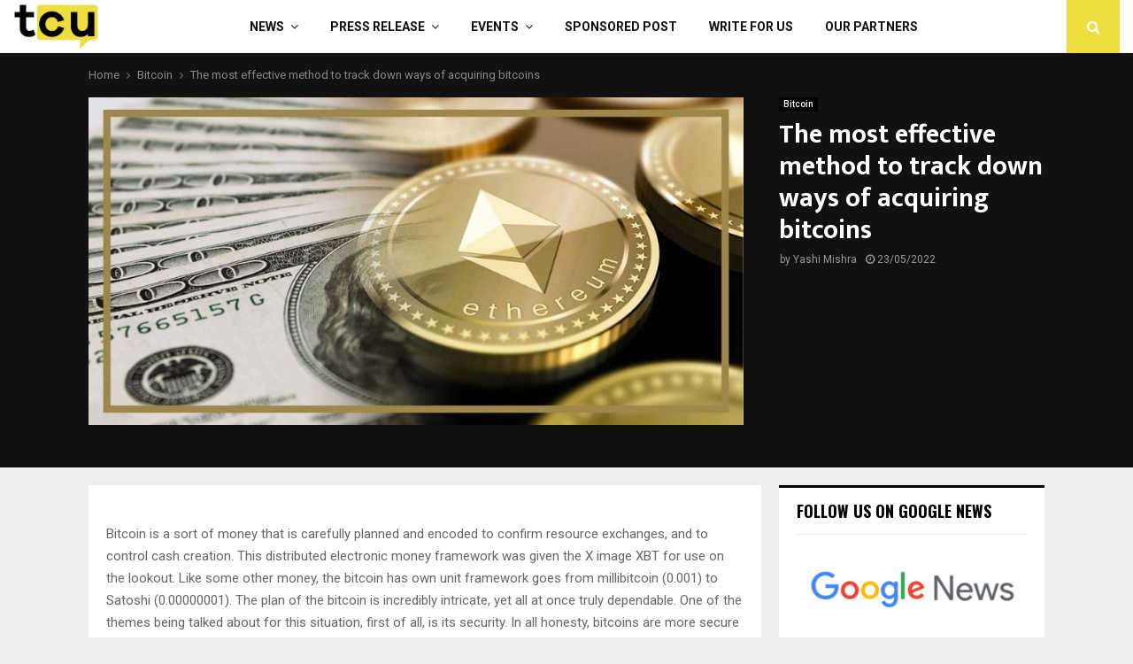

--- FILE ---
content_type: text/html; charset=UTF-8
request_url: https://www.thecryptoupdates.com/the-most-effective-method-to-track-down-ways-of-acquiring-bitcoins/
body_size: 34997
content:
<!DOCTYPE html>
<html lang="en-US" prefix="og: https://ogp.me/ns#">
<head>
	<meta charset="UTF-8">
		<meta name="viewport" content="width=device-width, initial-scale=1">
		<link rel="profile" href="http://gmpg.org/xfn/11">
			    <!-- PVC Template -->
    <script type="text/template" id="pvc-stats-view-template">
    <i class="pvc-stats-icon medium" aria-hidden="true"><svg xmlns="http://www.w3.org/2000/svg" version="1.0" viewBox="0 0 502 315" preserveAspectRatio="xMidYMid meet"><g transform="translate(0,332) scale(0.1,-0.1)" fill="" stroke="none"><path d="M2394 3279 l-29 -30 -3 -207 c-2 -182 0 -211 15 -242 39 -76 157 -76 196 0 15 31 17 60 15 243 l-3 209 -33 29 c-26 23 -41 29 -80 29 -41 0 -53 -5 -78 -31z"/><path d="M3085 3251 c-45 -19 -58 -50 -96 -229 -47 -217 -49 -260 -13 -295 52 -53 146 -42 177 20 16 31 87 366 87 410 0 70 -86 122 -155 94z"/><path d="M1751 3234 c-13 -9 -29 -31 -37 -50 -12 -29 -10 -49 21 -204 19 -94 39 -189 45 -210 14 -50 54 -80 110 -80 34 0 48 6 76 34 21 21 34 44 34 59 0 14 -18 113 -40 219 -37 178 -43 195 -70 221 -36 32 -101 37 -139 11z"/><path d="M1163 3073 c-36 -7 -73 -59 -73 -102 0 -56 133 -378 171 -413 34 -32 83 -37 129 -13 70 36 67 87 -16 290 -86 209 -89 214 -129 231 -35 14 -42 15 -82 7z"/><path d="M3689 3066 c-15 -9 -33 -30 -42 -48 -48 -103 -147 -355 -147 -375 0 -98 131 -148 192 -74 13 15 57 108 97 206 80 196 84 226 37 273 -30 30 -99 39 -137 18z"/><path d="M583 2784 c-38 -19 -67 -74 -58 -113 9 -42 211 -354 242 -373 16 -10 45 -18 66 -18 51 0 107 52 107 100 0 39 -1 41 -124 234 -80 126 -108 162 -133 173 -41 17 -61 16 -100 -3z"/><path d="M4250 2784 c-14 -9 -74 -91 -133 -183 -95 -150 -107 -173 -107 -213 0 -55 33 -94 87 -104 67 -13 90 8 211 198 130 202 137 225 78 284 -27 27 -42 34 -72 34 -22 0 -50 -8 -64 -16z"/><path d="M2275 2693 c-553 -48 -1095 -270 -1585 -649 -135 -104 -459 -423 -483 -476 -23 -49 -22 -139 2 -186 73 -142 361 -457 571 -626 285 -228 642 -407 990 -497 242 -63 336 -73 660 -74 310 0 370 5 595 52 535 111 1045 392 1455 803 122 121 250 273 275 326 19 41 19 137 0 174 -41 79 -309 363 -465 492 -447 370 -946 591 -1479 653 -113 14 -422 18 -536 8z m395 -428 c171 -34 330 -124 456 -258 112 -119 167 -219 211 -378 27 -96 24 -300 -5 -401 -72 -255 -236 -447 -474 -557 -132 -62 -201 -76 -368 -76 -167 0 -236 14 -368 76 -213 98 -373 271 -451 485 -162 444 86 934 547 1084 153 49 292 57 452 25z m909 -232 c222 -123 408 -262 593 -441 76 -74 138 -139 138 -144 0 -16 -233 -242 -330 -319 -155 -123 -309 -223 -461 -299 l-81 -41 32 46 c18 26 49 83 70 128 143 306 141 649 -6 957 -25 52 -61 116 -79 142 l-34 47 45 -20 c26 -10 76 -36 113 -56z m-2057 25 c-40 -58 -105 -190 -130 -263 -110 -324 -59 -707 132 -981 25 -35 42 -64 37 -64 -19 0 -241 119 -326 174 -188 122 -406 314 -532 468 l-58 71 108 103 c185 178 428 349 672 473 66 33 121 60 123 61 2 0 -10 -19 -26 -42z"/><path d="M2375 1950 c-198 -44 -350 -190 -395 -379 -18 -76 -8 -221 19 -290 114 -284 457 -406 731 -260 98 52 188 154 231 260 27 69 37 214 19 290 -38 163 -166 304 -326 360 -67 23 -215 33 -279 19z"/></g></svg></i>
	Total Views: <%= total_view %> 	<% if ( today_view > 0 ) { %>
		<span class="views_today">,  <%= today_view %> </span>
	<% } %>
	</span>
	</script>
		    
<!-- Search Engine Optimization by Rank Math - https://rankmath.com/ -->
<title>The most effective method to track down ways of acquiring bitcoins - TheCryptoUpdates</title>
<meta name="description" content="The most effective method to track down ways of acquiring bitcoins - TheCryptoUpdates"/>
<meta name="robots" content="follow, index, max-snippet:-1, max-video-preview:-1, max-image-preview:large"/>
<link rel="canonical" href="https://www.thecryptoupdates.com/the-most-effective-method-to-track-down-ways-of-acquiring-bitcoins/" />
<meta property="og:locale" content="en_US" />
<meta property="og:type" content="article" />
<meta property="og:title" content="The most effective method to track down ways of acquiring bitcoins - TheCryptoUpdates" />
<meta property="og:description" content="The most effective method to track down ways of acquiring bitcoins - TheCryptoUpdates" />
<meta property="og:url" content="https://www.thecryptoupdates.com/the-most-effective-method-to-track-down-ways-of-acquiring-bitcoins/" />
<meta property="article:publisher" content="https://www.facebook.com/thecryptoupdates/" />
<meta property="article:section" content="Bitcoin" />
<meta property="og:updated_time" content="2022-05-23T17:37:44+05:30" />
<meta property="og:image" content="https://www.thecryptoupdates.com/wp-content/uploads/2022/05/Untitled-900-×-450-px-3.jpg" />
<meta property="og:image:secure_url" content="https://www.thecryptoupdates.com/wp-content/uploads/2022/05/Untitled-900-×-450-px-3.jpg" />
<meta property="og:image:width" content="900" />
<meta property="og:image:height" content="450" />
<meta property="og:image:alt" content="The most effective method to track down ways of acquiring bitcoins" />
<meta property="og:image:type" content="image/jpeg" />
<meta property="article:published_time" content="2022-05-23T17:37:03+05:30" />
<meta property="article:modified_time" content="2022-05-23T17:37:44+05:30" />
<meta name="twitter:card" content="summary_large_image" />
<meta name="twitter:title" content="The most effective method to track down ways of acquiring bitcoins - TheCryptoUpdates" />
<meta name="twitter:description" content="The most effective method to track down ways of acquiring bitcoins - TheCryptoUpdates" />
<meta name="twitter:site" content="@thecryptupdates" />
<meta name="twitter:creator" content="@thecryptupdates" />
<meta name="twitter:image" content="https://www.thecryptoupdates.com/wp-content/uploads/2022/05/Untitled-900-×-450-px-3.jpg" />
<meta name="twitter:label1" content="Written by" />
<meta name="twitter:data1" content="Yashi Mishra" />
<meta name="twitter:label2" content="Time to read" />
<meta name="twitter:data2" content="2 minutes" />
<script type="application/ld+json" class="rank-math-schema">{"@context":"https://schema.org","@graph":[{"@type":"Organization","@id":"https://www.thecryptoupdates.com/#organization","name":"TheCryptoUpdates","sameAs":["https://www.facebook.com/thecryptoupdates/","https://twitter.com/thecryptupdates","https://www.instagram.com/thecryptoupdates/","https://sg.linkedin.com/company/thecryptoupdates","https://www.pinterest.com/thecryptoupdates/"],"logo":{"@type":"ImageObject","@id":"https://www.thecryptoupdates.com/#logo","url":"https://www.thecryptoupdates.com/wp-content/uploads/2020/01/cropped-tcu.jpg","contentUrl":"https://www.thecryptoupdates.com/wp-content/uploads/2020/01/cropped-tcu.jpg","inLanguage":"en-US","width":"512","height":"512"}},{"@type":"WebSite","@id":"https://www.thecryptoupdates.com/#website","url":"https://www.thecryptoupdates.com","publisher":{"@id":"https://www.thecryptoupdates.com/#organization"},"inLanguage":"en-US"},{"@type":"ImageObject","@id":"https://www.thecryptoupdates.com/wp-content/uploads/2022/05/Untitled-900-\u00d7-450-px-3.jpg","url":"https://www.thecryptoupdates.com/wp-content/uploads/2022/05/Untitled-900-\u00d7-450-px-3.jpg","width":"900","height":"450","inLanguage":"en-US"},{"@type":"WebPage","@id":"https://www.thecryptoupdates.com/the-most-effective-method-to-track-down-ways-of-acquiring-bitcoins/#webpage","url":"https://www.thecryptoupdates.com/the-most-effective-method-to-track-down-ways-of-acquiring-bitcoins/","name":"The most effective method to track down ways of acquiring bitcoins - TheCryptoUpdates","datePublished":"2022-05-23T17:37:03+05:30","dateModified":"2022-05-23T17:37:44+05:30","isPartOf":{"@id":"https://www.thecryptoupdates.com/#website"},"primaryImageOfPage":{"@id":"https://www.thecryptoupdates.com/wp-content/uploads/2022/05/Untitled-900-\u00d7-450-px-3.jpg"},"inLanguage":"en-US"},{"@type":"Person","@id":"https://www.thecryptoupdates.com/author/yashi/","name":"Yashi Mishra","description":"- TheCryptoUpdates","url":"https://www.thecryptoupdates.com/author/yashi/","image":{"@type":"ImageObject","@id":"https://www.thecryptoupdates.com/wp-content/uploads/2022/09/photo_2022-08-24_06-14-59-150x150.jpg","url":"https://www.thecryptoupdates.com/wp-content/uploads/2022/09/photo_2022-08-24_06-14-59-150x150.jpg","caption":"Yashi Mishra","inLanguage":"en-US"},"worksFor":{"@id":"https://www.thecryptoupdates.com/#organization"}},{"@type":"BlogPosting","headline":"The most effective method to track down ways of acquiring bitcoins - TheCryptoUpdates","datePublished":"2022-05-23T17:37:03+05:30","dateModified":"2022-05-23T17:37:44+05:30","author":{"@id":"https://www.thecryptoupdates.com/author/yashi/","name":"Yashi Mishra"},"publisher":{"@id":"https://www.thecryptoupdates.com/#organization"},"description":"The most effective method to track down ways of acquiring bitcoins - TheCryptoUpdates","name":"The most effective method to track down ways of acquiring bitcoins - TheCryptoUpdates","@id":"https://www.thecryptoupdates.com/the-most-effective-method-to-track-down-ways-of-acquiring-bitcoins/#richSnippet","isPartOf":{"@id":"https://www.thecryptoupdates.com/the-most-effective-method-to-track-down-ways-of-acquiring-bitcoins/#webpage"},"image":{"@id":"https://www.thecryptoupdates.com/wp-content/uploads/2022/05/Untitled-900-\u00d7-450-px-3.jpg"},"inLanguage":"en-US","mainEntityOfPage":{"@id":"https://www.thecryptoupdates.com/the-most-effective-method-to-track-down-ways-of-acquiring-bitcoins/#webpage"}}]}</script>
<!-- /Rank Math WordPress SEO plugin -->

<link rel='dns-prefetch' href='//cdnjs.cloudflare.com' />
<link rel='dns-prefetch' href='//fonts.googleapis.com' />
<link rel="alternate" type="application/rss+xml" title="&raquo; Feed" href="https://www.thecryptoupdates.com/feed/" />
<link rel="alternate" title="oEmbed (JSON)" type="application/json+oembed" href="https://www.thecryptoupdates.com/wp-json/oembed/1.0/embed?url=https%3A%2F%2Fwww.thecryptoupdates.com%2Fthe-most-effective-method-to-track-down-ways-of-acquiring-bitcoins%2F" />
<link rel="alternate" title="oEmbed (XML)" type="text/xml+oembed" href="https://www.thecryptoupdates.com/wp-json/oembed/1.0/embed?url=https%3A%2F%2Fwww.thecryptoupdates.com%2Fthe-most-effective-method-to-track-down-ways-of-acquiring-bitcoins%2F&#038;format=xml" />
<link rel="alternate" type="application/rss+xml" title="&raquo; Stories Feed" href="https://www.thecryptoupdates.com/web-stories/feed/"><style id='wp-img-auto-sizes-contain-inline-css' type='text/css'>
img:is([sizes=auto i],[sizes^="auto," i]){contain-intrinsic-size:3000px 1500px}
/*# sourceURL=wp-img-auto-sizes-contain-inline-css */
</style>
<style id='wp-emoji-styles-inline-css' type='text/css'>

	img.wp-smiley, img.emoji {
		display: inline !important;
		border: none !important;
		box-shadow: none !important;
		height: 1em !important;
		width: 1em !important;
		margin: 0 0.07em !important;
		vertical-align: -0.1em !important;
		background: none !important;
		padding: 0 !important;
	}
/*# sourceURL=wp-emoji-styles-inline-css */
</style>
<style id='wp-block-library-inline-css' type='text/css'>
:root{--wp-block-synced-color:#7a00df;--wp-block-synced-color--rgb:122,0,223;--wp-bound-block-color:var(--wp-block-synced-color);--wp-editor-canvas-background:#ddd;--wp-admin-theme-color:#007cba;--wp-admin-theme-color--rgb:0,124,186;--wp-admin-theme-color-darker-10:#006ba1;--wp-admin-theme-color-darker-10--rgb:0,107,160.5;--wp-admin-theme-color-darker-20:#005a87;--wp-admin-theme-color-darker-20--rgb:0,90,135;--wp-admin-border-width-focus:2px}@media (min-resolution:192dpi){:root{--wp-admin-border-width-focus:1.5px}}.wp-element-button{cursor:pointer}:root .has-very-light-gray-background-color{background-color:#eee}:root .has-very-dark-gray-background-color{background-color:#313131}:root .has-very-light-gray-color{color:#eee}:root .has-very-dark-gray-color{color:#313131}:root .has-vivid-green-cyan-to-vivid-cyan-blue-gradient-background{background:linear-gradient(135deg,#00d084,#0693e3)}:root .has-purple-crush-gradient-background{background:linear-gradient(135deg,#34e2e4,#4721fb 50%,#ab1dfe)}:root .has-hazy-dawn-gradient-background{background:linear-gradient(135deg,#faaca8,#dad0ec)}:root .has-subdued-olive-gradient-background{background:linear-gradient(135deg,#fafae1,#67a671)}:root .has-atomic-cream-gradient-background{background:linear-gradient(135deg,#fdd79a,#004a59)}:root .has-nightshade-gradient-background{background:linear-gradient(135deg,#330968,#31cdcf)}:root .has-midnight-gradient-background{background:linear-gradient(135deg,#020381,#2874fc)}:root{--wp--preset--font-size--normal:16px;--wp--preset--font-size--huge:42px}.has-regular-font-size{font-size:1em}.has-larger-font-size{font-size:2.625em}.has-normal-font-size{font-size:var(--wp--preset--font-size--normal)}.has-huge-font-size{font-size:var(--wp--preset--font-size--huge)}.has-text-align-center{text-align:center}.has-text-align-left{text-align:left}.has-text-align-right{text-align:right}.has-fit-text{white-space:nowrap!important}#end-resizable-editor-section{display:none}.aligncenter{clear:both}.items-justified-left{justify-content:flex-start}.items-justified-center{justify-content:center}.items-justified-right{justify-content:flex-end}.items-justified-space-between{justify-content:space-between}.screen-reader-text{border:0;clip-path:inset(50%);height:1px;margin:-1px;overflow:hidden;padding:0;position:absolute;width:1px;word-wrap:normal!important}.screen-reader-text:focus{background-color:#ddd;clip-path:none;color:#444;display:block;font-size:1em;height:auto;left:5px;line-height:normal;padding:15px 23px 14px;text-decoration:none;top:5px;width:auto;z-index:100000}html :where(.has-border-color){border-style:solid}html :where([style*=border-top-color]){border-top-style:solid}html :where([style*=border-right-color]){border-right-style:solid}html :where([style*=border-bottom-color]){border-bottom-style:solid}html :where([style*=border-left-color]){border-left-style:solid}html :where([style*=border-width]){border-style:solid}html :where([style*=border-top-width]){border-top-style:solid}html :where([style*=border-right-width]){border-right-style:solid}html :where([style*=border-bottom-width]){border-bottom-style:solid}html :where([style*=border-left-width]){border-left-style:solid}html :where(img[class*=wp-image-]){height:auto;max-width:100%}:where(figure){margin:0 0 1em}html :where(.is-position-sticky){--wp-admin--admin-bar--position-offset:var(--wp-admin--admin-bar--height,0px)}@media screen and (max-width:600px){html :where(.is-position-sticky){--wp-admin--admin-bar--position-offset:0px}}

/*# sourceURL=wp-block-library-inline-css */
</style><style id='global-styles-inline-css' type='text/css'>
:root{--wp--preset--aspect-ratio--square: 1;--wp--preset--aspect-ratio--4-3: 4/3;--wp--preset--aspect-ratio--3-4: 3/4;--wp--preset--aspect-ratio--3-2: 3/2;--wp--preset--aspect-ratio--2-3: 2/3;--wp--preset--aspect-ratio--16-9: 16/9;--wp--preset--aspect-ratio--9-16: 9/16;--wp--preset--color--black: #000000;--wp--preset--color--cyan-bluish-gray: #abb8c3;--wp--preset--color--white: #ffffff;--wp--preset--color--pale-pink: #f78da7;--wp--preset--color--vivid-red: #cf2e2e;--wp--preset--color--luminous-vivid-orange: #ff6900;--wp--preset--color--luminous-vivid-amber: #fcb900;--wp--preset--color--light-green-cyan: #7bdcb5;--wp--preset--color--vivid-green-cyan: #00d084;--wp--preset--color--pale-cyan-blue: #8ed1fc;--wp--preset--color--vivid-cyan-blue: #0693e3;--wp--preset--color--vivid-purple: #9b51e0;--wp--preset--gradient--vivid-cyan-blue-to-vivid-purple: linear-gradient(135deg,rgb(6,147,227) 0%,rgb(155,81,224) 100%);--wp--preset--gradient--light-green-cyan-to-vivid-green-cyan: linear-gradient(135deg,rgb(122,220,180) 0%,rgb(0,208,130) 100%);--wp--preset--gradient--luminous-vivid-amber-to-luminous-vivid-orange: linear-gradient(135deg,rgb(252,185,0) 0%,rgb(255,105,0) 100%);--wp--preset--gradient--luminous-vivid-orange-to-vivid-red: linear-gradient(135deg,rgb(255,105,0) 0%,rgb(207,46,46) 100%);--wp--preset--gradient--very-light-gray-to-cyan-bluish-gray: linear-gradient(135deg,rgb(238,238,238) 0%,rgb(169,184,195) 100%);--wp--preset--gradient--cool-to-warm-spectrum: linear-gradient(135deg,rgb(74,234,220) 0%,rgb(151,120,209) 20%,rgb(207,42,186) 40%,rgb(238,44,130) 60%,rgb(251,105,98) 80%,rgb(254,248,76) 100%);--wp--preset--gradient--blush-light-purple: linear-gradient(135deg,rgb(255,206,236) 0%,rgb(152,150,240) 100%);--wp--preset--gradient--blush-bordeaux: linear-gradient(135deg,rgb(254,205,165) 0%,rgb(254,45,45) 50%,rgb(107,0,62) 100%);--wp--preset--gradient--luminous-dusk: linear-gradient(135deg,rgb(255,203,112) 0%,rgb(199,81,192) 50%,rgb(65,88,208) 100%);--wp--preset--gradient--pale-ocean: linear-gradient(135deg,rgb(255,245,203) 0%,rgb(182,227,212) 50%,rgb(51,167,181) 100%);--wp--preset--gradient--electric-grass: linear-gradient(135deg,rgb(202,248,128) 0%,rgb(113,206,126) 100%);--wp--preset--gradient--midnight: linear-gradient(135deg,rgb(2,3,129) 0%,rgb(40,116,252) 100%);--wp--preset--font-size--small: 14px;--wp--preset--font-size--medium: 20px;--wp--preset--font-size--large: 32px;--wp--preset--font-size--x-large: 42px;--wp--preset--font-size--normal: 16px;--wp--preset--font-size--huge: 42px;--wp--preset--spacing--20: 0.44rem;--wp--preset--spacing--30: 0.67rem;--wp--preset--spacing--40: 1rem;--wp--preset--spacing--50: 1.5rem;--wp--preset--spacing--60: 2.25rem;--wp--preset--spacing--70: 3.38rem;--wp--preset--spacing--80: 5.06rem;--wp--preset--shadow--natural: 6px 6px 9px rgba(0, 0, 0, 0.2);--wp--preset--shadow--deep: 12px 12px 50px rgba(0, 0, 0, 0.4);--wp--preset--shadow--sharp: 6px 6px 0px rgba(0, 0, 0, 0.2);--wp--preset--shadow--outlined: 6px 6px 0px -3px rgb(255, 255, 255), 6px 6px rgb(0, 0, 0);--wp--preset--shadow--crisp: 6px 6px 0px rgb(0, 0, 0);}:where(.is-layout-flex){gap: 0.5em;}:where(.is-layout-grid){gap: 0.5em;}body .is-layout-flex{display: flex;}.is-layout-flex{flex-wrap: wrap;align-items: center;}.is-layout-flex > :is(*, div){margin: 0;}body .is-layout-grid{display: grid;}.is-layout-grid > :is(*, div){margin: 0;}:where(.wp-block-columns.is-layout-flex){gap: 2em;}:where(.wp-block-columns.is-layout-grid){gap: 2em;}:where(.wp-block-post-template.is-layout-flex){gap: 1.25em;}:where(.wp-block-post-template.is-layout-grid){gap: 1.25em;}.has-black-color{color: var(--wp--preset--color--black) !important;}.has-cyan-bluish-gray-color{color: var(--wp--preset--color--cyan-bluish-gray) !important;}.has-white-color{color: var(--wp--preset--color--white) !important;}.has-pale-pink-color{color: var(--wp--preset--color--pale-pink) !important;}.has-vivid-red-color{color: var(--wp--preset--color--vivid-red) !important;}.has-luminous-vivid-orange-color{color: var(--wp--preset--color--luminous-vivid-orange) !important;}.has-luminous-vivid-amber-color{color: var(--wp--preset--color--luminous-vivid-amber) !important;}.has-light-green-cyan-color{color: var(--wp--preset--color--light-green-cyan) !important;}.has-vivid-green-cyan-color{color: var(--wp--preset--color--vivid-green-cyan) !important;}.has-pale-cyan-blue-color{color: var(--wp--preset--color--pale-cyan-blue) !important;}.has-vivid-cyan-blue-color{color: var(--wp--preset--color--vivid-cyan-blue) !important;}.has-vivid-purple-color{color: var(--wp--preset--color--vivid-purple) !important;}.has-black-background-color{background-color: var(--wp--preset--color--black) !important;}.has-cyan-bluish-gray-background-color{background-color: var(--wp--preset--color--cyan-bluish-gray) !important;}.has-white-background-color{background-color: var(--wp--preset--color--white) !important;}.has-pale-pink-background-color{background-color: var(--wp--preset--color--pale-pink) !important;}.has-vivid-red-background-color{background-color: var(--wp--preset--color--vivid-red) !important;}.has-luminous-vivid-orange-background-color{background-color: var(--wp--preset--color--luminous-vivid-orange) !important;}.has-luminous-vivid-amber-background-color{background-color: var(--wp--preset--color--luminous-vivid-amber) !important;}.has-light-green-cyan-background-color{background-color: var(--wp--preset--color--light-green-cyan) !important;}.has-vivid-green-cyan-background-color{background-color: var(--wp--preset--color--vivid-green-cyan) !important;}.has-pale-cyan-blue-background-color{background-color: var(--wp--preset--color--pale-cyan-blue) !important;}.has-vivid-cyan-blue-background-color{background-color: var(--wp--preset--color--vivid-cyan-blue) !important;}.has-vivid-purple-background-color{background-color: var(--wp--preset--color--vivid-purple) !important;}.has-black-border-color{border-color: var(--wp--preset--color--black) !important;}.has-cyan-bluish-gray-border-color{border-color: var(--wp--preset--color--cyan-bluish-gray) !important;}.has-white-border-color{border-color: var(--wp--preset--color--white) !important;}.has-pale-pink-border-color{border-color: var(--wp--preset--color--pale-pink) !important;}.has-vivid-red-border-color{border-color: var(--wp--preset--color--vivid-red) !important;}.has-luminous-vivid-orange-border-color{border-color: var(--wp--preset--color--luminous-vivid-orange) !important;}.has-luminous-vivid-amber-border-color{border-color: var(--wp--preset--color--luminous-vivid-amber) !important;}.has-light-green-cyan-border-color{border-color: var(--wp--preset--color--light-green-cyan) !important;}.has-vivid-green-cyan-border-color{border-color: var(--wp--preset--color--vivid-green-cyan) !important;}.has-pale-cyan-blue-border-color{border-color: var(--wp--preset--color--pale-cyan-blue) !important;}.has-vivid-cyan-blue-border-color{border-color: var(--wp--preset--color--vivid-cyan-blue) !important;}.has-vivid-purple-border-color{border-color: var(--wp--preset--color--vivid-purple) !important;}.has-vivid-cyan-blue-to-vivid-purple-gradient-background{background: var(--wp--preset--gradient--vivid-cyan-blue-to-vivid-purple) !important;}.has-light-green-cyan-to-vivid-green-cyan-gradient-background{background: var(--wp--preset--gradient--light-green-cyan-to-vivid-green-cyan) !important;}.has-luminous-vivid-amber-to-luminous-vivid-orange-gradient-background{background: var(--wp--preset--gradient--luminous-vivid-amber-to-luminous-vivid-orange) !important;}.has-luminous-vivid-orange-to-vivid-red-gradient-background{background: var(--wp--preset--gradient--luminous-vivid-orange-to-vivid-red) !important;}.has-very-light-gray-to-cyan-bluish-gray-gradient-background{background: var(--wp--preset--gradient--very-light-gray-to-cyan-bluish-gray) !important;}.has-cool-to-warm-spectrum-gradient-background{background: var(--wp--preset--gradient--cool-to-warm-spectrum) !important;}.has-blush-light-purple-gradient-background{background: var(--wp--preset--gradient--blush-light-purple) !important;}.has-blush-bordeaux-gradient-background{background: var(--wp--preset--gradient--blush-bordeaux) !important;}.has-luminous-dusk-gradient-background{background: var(--wp--preset--gradient--luminous-dusk) !important;}.has-pale-ocean-gradient-background{background: var(--wp--preset--gradient--pale-ocean) !important;}.has-electric-grass-gradient-background{background: var(--wp--preset--gradient--electric-grass) !important;}.has-midnight-gradient-background{background: var(--wp--preset--gradient--midnight) !important;}.has-small-font-size{font-size: var(--wp--preset--font-size--small) !important;}.has-medium-font-size{font-size: var(--wp--preset--font-size--medium) !important;}.has-large-font-size{font-size: var(--wp--preset--font-size--large) !important;}.has-x-large-font-size{font-size: var(--wp--preset--font-size--x-large) !important;}
/*# sourceURL=global-styles-inline-css */
</style>

<style id='classic-theme-styles-inline-css' type='text/css'>
/*! This file is auto-generated */
.wp-block-button__link{color:#fff;background-color:#32373c;border-radius:9999px;box-shadow:none;text-decoration:none;padding:calc(.667em + 2px) calc(1.333em + 2px);font-size:1.125em}.wp-block-file__button{background:#32373c;color:#fff;text-decoration:none}
/*# sourceURL=/wp-includes/css/classic-themes.min.css */
</style>
<link rel='stylesheet' id='chain-wire-css' href='https://www.thecryptoupdates.com/wp-content/plugins/chainwire-integration/public/css/chainwire-public.css?ver=1.0.27' type='text/css' media='all' />
<link rel='stylesheet' id='css_frontend_developress-css' href='https://www.thecryptoupdates.com/wp-content/plugins/developress-sticky-footer-bar/css/css-frontend.css?ver=1.0' type='text/css' media='all' />
<link rel='stylesheet' id='font_awesome_css-css' href='https://cdnjs.cloudflare.com/ajax/libs/font-awesome/5.15.3/css/all.min.css?ver=5.15.3' type='text/css' media='all' />
<link rel='stylesheet' id='a3-pvc-style-css' href='https://www.thecryptoupdates.com/wp-content/plugins/page-views-count/assets/css/style.min.css?ver=2.8.7' type='text/css' media='all' />
<link rel='stylesheet' id='pencisc-css' href='https://www.thecryptoupdates.com/wp-content/plugins/penci-framework/assets/css/single-shortcode.css?ver=6.9' type='text/css' media='all' />
<link rel='stylesheet' id='penci-oswald-css' href='//fonts.googleapis.com/css?family=Oswald%3A400&#038;ver=6.9' type='text/css' media='all' />
<link rel='stylesheet' id='penci-font-awesome-css' href='https://www.thecryptoupdates.com/wp-content/themes/pennews/css/font-awesome.min.css?ver=4.5.2' type='text/css' media='all' />
<link rel='stylesheet' id='penci-fonts-css' href='//fonts.googleapis.com/css?family=Roboto%3A300%2C300italic%2C400%2C400italic%2C500%2C500italic%2C700%2C700italic%2C800%2C800italic%7CMukta+Vaani%3A300%2C300italic%2C400%2C400italic%2C500%2C500italic%2C700%2C700italic%2C800%2C800italic%7COswald%3A300%2C300italic%2C400%2C400italic%2C500%2C500italic%2C700%2C700italic%2C800%2C800italic%7CTeko%3A300%2C300italic%2C400%2C400italic%2C500%2C500italic%2C700%2C700italic%2C800%2C800italic%3A300%2C300italic%2C400%2C400italic%2C500%2C500italic%2C700%2C700italic%2C800%2C800italic%26subset%3Dcyrillic%2Ccyrillic-ext%2Cgreek%2Cgreek-ext%2Clatin-ext' type='text/css' media='all' />
<link rel='stylesheet' id='penci-portfolio-css' href='https://www.thecryptoupdates.com/wp-content/themes/pennews/css/portfolio.css?ver=6.7.4' type='text/css' media='all' />
<link rel='stylesheet' id='penci-recipe-css' href='https://www.thecryptoupdates.com/wp-content/themes/pennews/css/recipe.css?ver=6.7.4' type='text/css' media='all' />
<link rel='stylesheet' id='penci-review-css' href='https://www.thecryptoupdates.com/wp-content/themes/pennews/css/review.css?ver=6.7.4' type='text/css' media='all' />
<link rel='stylesheet' id='penci-style-css' href='https://www.thecryptoupdates.com/wp-content/themes/pennews/style.css?ver=6.7.4' type='text/css' media='all' />
<style id='penci-style-inline-css' type='text/css'>
.penci-block-vc.style-title-13:not(.footer-widget).style-title-center .penci-block-heading {border-right: 10px solid transparent; border-left: 10px solid transparent; }.site-branding h1, .site-branding h2 {margin: 0;}.penci-schema-markup { display: none !important; }.penci-entry-media .twitter-video { max-width: none !important; margin: 0 !important; }.penci-entry-media .fb-video { margin-bottom: 0; }.penci-entry-media .post-format-meta > iframe { vertical-align: top; }.penci-single-style-6 .penci-entry-media-top.penci-video-format-dailymotion:after, .penci-single-style-6 .penci-entry-media-top.penci-video-format-facebook:after, .penci-single-style-6 .penci-entry-media-top.penci-video-format-vimeo:after, .penci-single-style-6 .penci-entry-media-top.penci-video-format-twitter:after, .penci-single-style-7 .penci-entry-media-top.penci-video-format-dailymotion:after, .penci-single-style-7 .penci-entry-media-top.penci-video-format-facebook:after, .penci-single-style-7 .penci-entry-media-top.penci-video-format-vimeo:after, .penci-single-style-7 .penci-entry-media-top.penci-video-format-twitter:after { content: none; } .penci-single-style-5 .penci-entry-media.penci-video-format-dailymotion:after, .penci-single-style-5 .penci-entry-media.penci-video-format-facebook:after, .penci-single-style-5 .penci-entry-media.penci-video-format-vimeo:after, .penci-single-style-5 .penci-entry-media.penci-video-format-twitter:after { content: none; }@media screen and (max-width: 960px) { .penci-insta-thumb ul.thumbnails.penci_col_5 li, .penci-insta-thumb ul.thumbnails.penci_col_6 li { width: 33.33% !important; } .penci-insta-thumb ul.thumbnails.penci_col_7 li, .penci-insta-thumb ul.thumbnails.penci_col_8 li, .penci-insta-thumb ul.thumbnails.penci_col_9 li, .penci-insta-thumb ul.thumbnails.penci_col_10 li { width: 25% !important; } }.site-header.header--s12 .penci-menu-toggle-wapper,.site-header.header--s12 .header__social-search { flex: 1; }.site-header.header--s5 .site-branding {  padding-right: 0;margin-right: 40px; }.penci-block_37 .penci_post-meta { padding-top: 8px; }.penci-block_37 .penci-post-excerpt + .penci_post-meta { padding-top: 0; }.penci-hide-text-votes { display: none; }.penci-usewr-review {  border-top: 1px solid #ececec; }.penci-review-score {top: 5px; position: relative; }.penci-social-counter.penci-social-counter--style-3 .penci-social__empty a, .penci-social-counter.penci-social-counter--style-4 .penci-social__empty a, .penci-social-counter.penci-social-counter--style-5 .penci-social__empty a, .penci-social-counter.penci-social-counter--style-6 .penci-social__empty a { display: flex; justify-content: center; align-items: center; }.penci-block-error { padding: 0 20px 20px; }@media screen and (min-width: 1240px){ .penci_dis_padding_bw .penci-content-main.penci-col-4:nth-child(3n+2) { padding-right: 15px; padding-left: 15px; }}.bos_searchbox_widget_class.penci-vc-column-1 #flexi_searchbox #b_searchboxInc .b_submitButton_wrapper{ padding-top: 10px; padding-bottom: 10px; }.mfp-image-holder .mfp-close, .mfp-iframe-holder .mfp-close { background: transparent; border-color: transparent; }.site-content,.penci-page-style-1 .site-content, 
		.page-template-full-width.penci-block-pagination .site-content,
		.penci-page-style-2 .site-content, .penci-single-style-1 .site-content, 
		.penci-single-style-2 .site-content,.penci-page-style-3 .site-content,
		.penci-single-style-3 .site-content{ margin-top:40px; }.site-content, .page-template-full-width.penci-block-pagination .site-content{ margin-bottom:20px; }.penci-vc_two-sidebar.penci-vc_2sidebar-content.penci-container .penci-wide-content,.penci-vc_two-sidebar.penci-vc_2sidebar-content.penci-container-fluid  .penci-wide-content,.penci-vc_two-sidebar.penci-vc_content-2sidebar.penci-container .penci-wide-content,.penci-vc_two-sidebar.penci-vc_content-2sidebar.penci-container-fluid .penci-wide-content {padding-left: 0 !important;padding-right: 0 !important;}@media screen and (min-width: 1240px){
		.two-sidebar .site-main .penci-container .penci-wide-content,
		.penci-vc_two-sidebar.penci-container .penci-wide-content,
		.penci-vc_two-sidebar.penci-container-fluid .penci-wide-content{ padding-left: 20px!important; padding-right:20px!important;  }}@media screen and (min-width: 1240px){
		 .penci-vc_sidebar-left .penci-content-main,
		 .penci-container-width-1400 .penci-con_innner-sidebar-left .penci_column_inner-main, 
		 .sidebar-left .site-main .penci-wide-content{ padding-left:20px !important;padding-right: 0 !important; }}@media screen and (min-width: 1240px){ 
		 .penci-vc_sidebar-right .penci-content-main,
		 .sidebar-right .site-main .penci-wide-content,
		 .penci-container-width-1400 .penci-con_innner-sidebar-right .penci_column_inner-main { padding-right:20px !important; padding-left:0 !important; }}@media screen and (min-width: 1240px){  .penci-container__content .penci-col-6:nth-child(2n+1), .penci-two-column .penci-container__content .penci-two-column-item:nth-child(2n+1){ padding-right:10px !important; }}@media screen and (min-width: 1240px){  .penci-container__content .penci-col-6:nth-child(2n+2), .penci-two-column .penci-container__content .penci-two-column-item:nth-child(2n+2){ padding-left:10px !important; }}@media screen and (min-width: 1240px){  .penci-container__content .penci-col-4:nth-child(3n+1){ padding-right:10px !important; }}@media screen and (min-width: 1240px){  .penci-container__content .penci-col-4:nth-child(3n+2){ padding-left:10px !important; padding-right:10px !important; }}@media screen and (min-width: 1240px){  .penci-container__content .penci-col-4:nth-child(3n+3){ padding-left:10px !important; }}@media screen and (min-width: 1240px){  .penci-container__content .penci-col-3:nth-child(4n+1){ padding-right:10px !important; }}@media screen and (min-width: 1240px){  .penci-container__content .penci-col-3:nth-child(4n+2),
		.penci-container__content .penci-col-3:nth-child(4n+3){ padding-left:10px !important; padding-right:10px !important; }}@media screen and (min-width: 1240px){  .penci-container__content .penci-col-3:nth-child(4n+4){ padding-left:10px !important; }}@media screen and (min-width: 1240px) {.penci-recipe-index-wrap .penci-recipe-index .penci-recipe-index-item {padding-left: 10px !important;padding-right: 10px !important;}}@media screen and (min-width: 1240px){ 
		 .penci-vc_two-sidebar.penci-vc_content-2sidebar.penci-container .penci-wide-content,
		 .penci-vc_two-sidebar.penci-vc_content-2sidebar.penci-container-fluid .penci-wide-content,
		 .penci-vc_two-sidebar.penci-vc_2sidebar-content.penci-container .penci-wide-content,
		 .penci-vc_two-sidebar.penci-vc_2sidebar-content.penci-container-fluid .penci-wide-content{ max-width: calc( 100% - 640px) !important; }}@media screen and (min-width: 1240px){ 
		 .penci-container-1080.penci-vc_two-sidebar .penci-content-main, 
		 .penci-container-width-1080.penci-vc_two-sidebar .penci-content-main{ max-width: calc( 100% - 640px) !important; }}@media screen and (min-width: 1240px){ .penci-vc_two-sidebar.penci-vc_content-2sidebar.penci-container .widget-area-2,
		 .penci-vc_two-sidebar.penci-vc_content-2sidebar.penci-container-fluid .widget-area-2,
		 .penci-vc_two-sidebar.penci-vc_content-2sidebar.penci-container .widget-area-1, 
		 .penci-vc_two-sidebar.penci-vc_content-2sidebar.penci-container-fluid .widget-area-1{  padding-left:20px !important; width: 320px !important; }}@media screen and (min-width: 1240px){ .penci-vc_two-sidebar.penci-vc_2sidebar-content.penci-container .widget-area-2,
		 .penci-vc_two-sidebar.penci-vc_2sidebar-content.penci-container-fluid .widget-area-2,
		 .penci-vc_two-sidebar.penci-vc_2sidebar-content.penci-container .widget-area-1, 
		 .penci-vc_two-sidebar.penci-vc_2sidebar-content.penci-container-fluid .widget-area-1{  padding-right:20px !important; width: 320px !important; }}.main-navigation a,.mobile-sidebar .primary-menu-mobile li a, .penci-menu-hbg .primary-menu-mobile li a{ font-weight: 700; }.penci-post-related .item-related h4{ font-size:15px; }.penci-block-vc-pag  .penci-archive__list_posts .penci-post-item .entry-title{ font-size:20px; }.penci-portfolio-wrap{ margin-left: 0px; margin-right: 0px; }.penci-portfolio-wrap .portfolio-item{ padding-left: 0px; padding-right: 0px; margin-bottom:0px; }@media( min-width: 768px ) {.penci-sidebar-widgets .penci-block-vc.widget, .penci_dis_padding_bw .penci-sidebar-widgets .penci-block-vc.widget { margin-bottom:20px; } }.footer__logo a,.footer__logo img{ max-width:150px;}.penci-popup-login-register .penci-login-container{ background-image:url(https://www.thecryptoupdates.com/wp-content/uploads/2017/11/bg-login-compressor.jpg);background-position:center;background-color:#3f51b5; }.penci-popup-login-register h4{ color:#ffffff ; }.penci-popup-login-register .penci-login-container{ color:#f5f5f5 ; }.penci-login-container .penci-login input[type="text"], .penci-login-container .penci-login input[type=password], .penci-login-container .penci-login input[type="submit"], .penci-login-container .penci-login input[type="email"]{ color:#ffffff ; }.penci-popup-login-register .penci-login-container .penci-login input[type="text"]::-webkit-input-placeholder,.penci-popup-login-register .penci-login-container .penci-login input[type=password]::-webkit-input-placeholder,.penci-popup-login-register .penci-login-container .penci-login input[type="submit"]::-webkit-input-placeholder,.penci-popup-login-register .penci-login-container .penci-login input[type="email"]::-webkit-input-placeholder{ color:#ffffff !important; }.penci-popup-login-register .penci-login-container .penci-login input[type="text"]::-moz-placeholder,.penci-popup-login-register .penci-login-container .penci-login input[type=password]::-moz-placeholder,.penci-popup-login-register .penci-login-container .penci-login input[type="submit"]::-moz-placeholder,.penci-popup-login-register .penci-login-container .penci-login input[type="email"]::-moz-placeholder{ color:#ffffff !important; }.penci-popup-login-register .penci-login-container .penci-login input[type="text"]:-ms-input-placeholder,.penci-popup-login-register .penci-login-container .penci-login input[type=password]:-ms-input-placeholder,.penci-popup-login-register .penci-login-container .penci-login input[type="submit"]:-ms-input-placeholder,.penci-popup-login-register .penci-login-container .penci-login input[type="email"]:-ms-input-placeholder{ color:#ffffff !important; }.penci-popup-login-register .penci-login-container .penci-login input[type="text"]:-moz-placeholder,.penci-popup-login-register .penci-login-container .penci-login input[type=password]:-moz-placeholder,.penci-popup-login-register .penci-login-container .penci-login input[type="submit"]:-moz-placeholder,.penci-popup-login-register .penci-login-container .penci-login input[type="email"]:-moz-placeholder { color:#ffffff !important; }.penci-popup-login-register .penci-login-container .penci-login input[type="text"],
		 .penci-popup-login-register .penci-login-container .penci-login input[type=password],
		 .penci-popup-login-register .penci-login-container .penci-login input[type="submit"],
		 .penci-popup-login-register .penci-login-container .penci-login input[type="email"]{ border-color:#3a66b9 ; }.penci-popup-login-register .penci-login-container a{ color:#ffffff ; }.penci-popup-login-register .penci-login-container a:hover{ color:#ffffff ; }.penci-popup-login-register .penci-login-container .penci-login input[type="submit"]:hover{ background-color:#313131 ; }#main .widget .tagcloud a{ }#main .widget .tagcloud a:hover{}.site-footer{ background-color:#000000 ; }.footer__sidebars + .footer__bottom .footer__bottom_container:before{ background-color:#212121 ; }.footer__sidebars .woocommerce.widget_shopping_cart .total,.footer__sidebars .woocommerce.widget_product_search input[type="search"],.footer__sidebars .woocommerce ul.cart_list li,.footer__sidebars .woocommerce ul.product_list_widget li,.site-footer .penci-recent-rv,.site-footer .penci-block_6 .penci-post-item,.site-footer .penci-block_10 .penci-post-item,.site-footer .penci-block_11 .block11_first_item, .site-footer .penci-block_11 .penci-post-item,.site-footer .penci-block_15 .penci-post-item,.site-footer .widget select,.footer__sidebars .woocommerce-product-details__short-description th,.footer__sidebars .woocommerce-product-details__short-description td,.site-footer .widget.widget_recent_entries li, .site-footer .widget.widget_recent_comments li, .site-footer .widget.widget_meta li,.site-footer input[type="text"], .site-footer input[type="email"],.site-footer input[type="url"], .site-footer input[type="password"],.site-footer input[type="search"], .site-footer input[type="number"],.site-footer input[type="tel"], .site-footer input[type="range"],.site-footer input[type="date"], .site-footer input[type="month"],.site-footer input[type="week"],.site-footer input[type="time"],.site-footer input[type="datetime"],.site-footer input[type="datetime-local"],.site-footer .widget .tagcloud a,.site-footer input[type="color"], .site-footer textarea{ border-color:#212121 ; }.site-footer select,.site-footer .woocommerce .woocommerce-product-search input[type="search"]{ border-color:#212121 ; }.site-footer .penci-block-vc .penci-block-heading,.footer-instagram h4.footer-instagram-title{ border-color:#212121 ; }.footer__copyright_menu{ background-color:#0b0b0b ; }
/*# sourceURL=penci-style-inline-css */
</style>
<link rel='stylesheet' id='tablepress-default-css' href='https://www.thecryptoupdates.com/wp-content/plugins/tablepress/css/build/default.css?ver=3.2.6' type='text/css' media='all' />
<link rel='stylesheet' id='a3pvc-css' href='//www.thecryptoupdates.com/wp-content/uploads/sass/pvc.min.css?ver=1760771751' type='text/css' media='all' />
<script type="text/javascript" src="https://www.thecryptoupdates.com/wp-includes/js/jquery/jquery.min.js?ver=3.7.1" id="jquery-core-js"></script>
<script type="text/javascript" src="https://www.thecryptoupdates.com/wp-includes/js/jquery/jquery-migrate.min.js?ver=3.4.1" id="jquery-migrate-js"></script>
<script type="text/javascript" src="https://www.thecryptoupdates.com/wp-includes/js/underscore.min.js?ver=1.13.7" id="underscore-js"></script>
<script type="text/javascript" src="https://www.thecryptoupdates.com/wp-includes/js/backbone.min.js?ver=1.6.0" id="backbone-js"></script>
<script type="text/javascript" id="a3-pvc-backbone-js-extra">
/* <![CDATA[ */
var pvc_vars = {"rest_api_url":"https://www.thecryptoupdates.com/wp-json/pvc/v1","ajax_url":"https://www.thecryptoupdates.com/wp-admin/admin-ajax.php","security":"00b3d9502b","ajax_load_type":"rest_api"};
//# sourceURL=a3-pvc-backbone-js-extra
/* ]]> */
</script>
<script type="text/javascript" src="https://www.thecryptoupdates.com/wp-content/plugins/page-views-count/assets/js/pvc.backbone.min.js?ver=2.8.7" id="a3-pvc-backbone-js"></script>
<link rel="EditURI" type="application/rsd+xml" title="RSD" href="https://www.thecryptoupdates.com/xmlrpc.php?rsd" />
<meta name="generator" content="WordPress 6.9" />
<link rel='shortlink' href='https://www.thecryptoupdates.com/?p=20638' />
<meta name="coinzilla" content="9d66a0f8dc4c4aaf607ba5cc9382ba81" />
<meta name="ahrefs-site-verification" content="6d66b18757c02c2cd3b1a3acb83829a3b73622c25ea98a5de613f9a3d77f4c31">
<meta name="google-site-verification" content="SmsRP3Q1Uhn_wGm5F9TO5Z63cFvJHn2VwbtRCI4DXMg" />
<meta name="google-site-verification" content="436z_-2x3Pt7xPJ-hAV4uXZVgL-wJca7U9jjJkyhoWQ" />
<meta name="google-site-verification" content="xYnJMXofkqdhF-7AwcTPuQc605dIXmoN295YKNo2GFo" />
<meta name="rankz-verification" content="nzXFieARMMNgddms">
<!-- Google Tag Manager -->
<script>(function(w,d,s,l,i){w[l]=w[l]||[];w[l].push({'gtm.start':
new Date().getTime(),event:'gtm.js'});var f=d.getElementsByTagName(s)[0],
j=d.createElement(s),dl=l!='dataLayer'?'&l='+l:'';j.async=true;j.src=
'https://www.googletagmanager.com/gtm.js?id='+i+dl;f.parentNode.insertBefore(j,f);
})(window,document,'script','dataLayer','GTM-PSJXXRS');</script>
<!-- End Google Tag Manager -->
<meta name="google-site-verification" content="EjUNGaO7N1aAcpDEvbk4dXi1c_i4EIeZd8D-TwjTcBA" />
<meta name="clarity-site-verification" content="4ad7a1e7-a4d8-4525-bc6d-23fc921f0a21" /><script>
var portfolioDataJs = portfolioDataJs || [];
var penciBlocksArray=[];
var PENCILOCALCACHE = {};
		(function () {
				"use strict";
		
				PENCILOCALCACHE = {
					data: {},
					remove: function ( ajaxFilterItem ) {
						delete PENCILOCALCACHE.data[ajaxFilterItem];
					},
					exist: function ( ajaxFilterItem ) {
						return PENCILOCALCACHE.data.hasOwnProperty( ajaxFilterItem ) && PENCILOCALCACHE.data[ajaxFilterItem] !== null;
					},
					get: function ( ajaxFilterItem ) {
						return PENCILOCALCACHE.data[ajaxFilterItem];
					},
					set: function ( ajaxFilterItem, cachedData ) {
						PENCILOCALCACHE.remove( ajaxFilterItem );
						PENCILOCALCACHE.data[ajaxFilterItem] = cachedData;
					}
				};
			}
		)();function penciBlock() {
		    this.atts_json = '';
		    this.content = '';
		}</script>
		<style type="text/css">
																										</style>
				<style type="text/css">
																																													
					</style>
		<script type="application/ld+json">{
    "@context": "http:\/\/schema.org\/",
    "@type": "WebSite",
    "name": "TheCryptoUpdates",
    "alternateName": "Find Latest Crypto Updates In One Go!",
    "url": "https:\/\/www.thecryptoupdates.com\/"
}</script><script type="application/ld+json">{
    "@context": "http:\/\/schema.org\/",
    "@type": "WPSideBar",
    "name": "Sidebar Right",
    "alternateName": "Add widgets here to display them on blog and single",
    "url": "https:\/\/www.thecryptoupdates.com\/the-most-effective-method-to-track-down-ways-of-acquiring-bitcoins"
}</script><script type="application/ld+json">{
    "@context": "http:\/\/schema.org\/",
    "@type": "WPSideBar",
    "name": "Sidebar Left",
    "alternateName": "Add widgets here to display them on page",
    "url": "https:\/\/www.thecryptoupdates.com\/the-most-effective-method-to-track-down-ways-of-acquiring-bitcoins"
}</script><script type="application/ld+json">{
    "@context": "http:\/\/schema.org\/",
    "@type": "WPSideBar",
    "name": "Footer Column #1",
    "alternateName": "Add widgets here to display them in the first column of the footer",
    "url": "https:\/\/www.thecryptoupdates.com\/the-most-effective-method-to-track-down-ways-of-acquiring-bitcoins"
}</script><script type="application/ld+json">{
    "@context": "http:\/\/schema.org\/",
    "@type": "WPSideBar",
    "name": "Footer Column #2",
    "alternateName": "Add widgets here to display them in the second column of the footer",
    "url": "https:\/\/www.thecryptoupdates.com\/the-most-effective-method-to-track-down-ways-of-acquiring-bitcoins"
}</script><script type="application/ld+json">{
    "@context": "http:\/\/schema.org\/",
    "@type": "WPSideBar",
    "name": "Footer Column #3",
    "alternateName": "Add widgets here to display them in the third column of the footer",
    "url": "https:\/\/www.thecryptoupdates.com\/the-most-effective-method-to-track-down-ways-of-acquiring-bitcoins"
}</script><script type="application/ld+json">{
    "@context": "http:\/\/schema.org\/",
    "@type": "BlogPosting",
    "headline": "The most effective method to track down ways of acquiring bitcoins",
    "description": "Bitcoin is a sort of money that is carefully planned and encoded to confirm resource exchanges, and to control cash creation. This distributed electronic money framework was given the X image XBT for use on the lookout. Like some other money, the bitcoin has own unit framework goes from millibitcoin...",
    "datePublished": "2022-05-23",
    "datemodified": "2022-05-23",
    "mainEntityOfPage": "https:\/\/www.thecryptoupdates.com\/the-most-effective-method-to-track-down-ways-of-acquiring-bitcoins\/",
    "image": {
        "@type": "ImageObject",
        "url": "https:\/\/www.thecryptoupdates.com\/wp-content\/uploads\/2022\/05\/Untitled-900-\u00d7-450-px-3.jpg",
        "width": 900,
        "height": 450
    },
    "publisher": {
        "@type": "Organization",
        "name": "TheCryptoUpdates",
        "logo": {
            "@type": "ImageObject",
            "url": "https:\/\/www.thecryptoupdates.com\/wp-content\/uploads\/2020\/01\/cropped-cropped-tcu.jpg"
        }
    },
    "author": {
        "@type": "Person",
        "@id": "#person-YashiMishra",
        "name": "Yashi Mishra"
    }
}</script><meta property="fb:app_id" content="348280475330978">      <meta name="onesignal" content="wordpress-plugin"/>
            <script>

      window.OneSignalDeferred = window.OneSignalDeferred || [];

      OneSignalDeferred.push(function(OneSignal) {
        var oneSignal_options = {};
        window._oneSignalInitOptions = oneSignal_options;

        oneSignal_options['serviceWorkerParam'] = { scope: '/' };
oneSignal_options['serviceWorkerPath'] = 'OneSignalSDKWorker.js.php';

        OneSignal.Notifications.setDefaultUrl("https://www.thecryptoupdates.com");

        oneSignal_options['wordpress'] = true;
oneSignal_options['appId'] = 'a9f1318d-3129-496c-add4-f034ed23467e';
oneSignal_options['allowLocalhostAsSecureOrigin'] = true;
oneSignal_options['welcomeNotification'] = { };
oneSignal_options['welcomeNotification']['title'] = "";
oneSignal_options['welcomeNotification']['message'] = "";
oneSignal_options['path'] = "https://www.thecryptoupdates.com/wp-content/plugins/onesignal-free-web-push-notifications/sdk_files/";
oneSignal_options['persistNotification'] = false;
oneSignal_options['promptOptions'] = { };
oneSignal_options['promptOptions']['actionMessage'] = "Notifications About Latest News Updates";
              OneSignal.init(window._oneSignalInitOptions);
              OneSignal.Slidedown.promptPush()      });

      function documentInitOneSignal() {
        var oneSignal_elements = document.getElementsByClassName("OneSignal-prompt");

        var oneSignalLinkClickHandler = function(event) { OneSignal.Notifications.requestPermission(); event.preventDefault(); };        for(var i = 0; i < oneSignal_elements.length; i++)
          oneSignal_elements[i].addEventListener('click', oneSignalLinkClickHandler, false);
      }

      if (document.readyState === 'complete') {
           documentInitOneSignal();
      }
      else {
           window.addEventListener("load", function(event){
               documentInitOneSignal();
          });
      }
    </script>
<meta name="generator" content="Powered by WPBakery Page Builder - drag and drop page builder for WordPress."/>
<link rel="icon" href="https://www.thecryptoupdates.com/wp-content/uploads/2020/01/cropped-fevicon-tcu-32x32.png" sizes="32x32" />
<link rel="icon" href="https://www.thecryptoupdates.com/wp-content/uploads/2020/01/cropped-fevicon-tcu-192x192.png" sizes="192x192" />
<link rel="apple-touch-icon" href="https://www.thecryptoupdates.com/wp-content/uploads/2020/01/cropped-fevicon-tcu-180x180.png" />
<meta name="msapplication-TileImage" content="https://www.thecryptoupdates.com/wp-content/uploads/2020/01/cropped-fevicon-tcu-270x270.png" />
		<style type="text/css" id="wp-custom-css">
			.footer__bottom.style-1 {
    text-align: center;
    background: white;
}
#scroll-to-top.active {
    background: #EEDE40;
    bottom: 40px;
}
.header__search:not(.header__search_dis_bg) .search-click {
    background: #EEDE40;
    color: #fff;
}

.cardbox {
   background: #fff;
  border-radius: 12px;
	border:2px solid yellow;
  box-shadow: 0 8px 20px rgba(0, 0, 0, 0.1);
}

/* === FORCE full image (CSS-only) for Penci Jarallax header ===
   Place in Additional CSS / child stylesheet. Uses !important to override inline styles.
*/

/* make the jarallax container behave like a normal block */
.single .penci-entry-media .penci-jarallax,
.page .penci-entry-media .penci-jarallax,
.penci-jarallax,
.jarallax-container-fix {
  width: 100% !important;
  height: auto !important;
  min-height: 0 !important;
  padding-top: 0 !important;       /* remove forced aspect ratio */
  position: static !important;     /* stop absolute positioning */
  overflow: visible !important;
  transform: none !important;
  display: block !important;
  z-index: 0 !important;
  background: none !important;
}

/* make the jarallax image behave like a normal responsive image */
.single .penci-entry-media .penci-jarallax .jarallax-img,
.page .penci-entry-media .penci-jarallax .jarallax-img,
.penci-jarallax .jarallax-img,
.jarallax-img {
  position: static !important;     /* neutralize absolute position set by JS */
  width: 100% !important;          /* full-width responsive */
  max-width: 100% !important;
  height: auto !important;         /* keep natural aspect ratio */
  max-height: none !important;
  object-fit: contain !important;  /* show whole image (no crop) */
  object-position: 50% 50% !important;
  transform: none !important;      /* remove translate/scale from JS */
  top: auto !important;
  left: auto !important;
  margin: 0 auto !important;
  display: block !important;
  visibility: visible !important;
  opacity: 1 !important;
}

/* if jarallax injects inline styles on an inner wrapper, override them too */
.single .penci-entry-media .penci-jarallax > div,
.penci-jarallax > div,
.jarallax-container-fix > div {
  position: static !important;
  width: 100% !important;
  height: auto !important;
  transform: none !important;
  top: auto !important;
  left: auto !important;
  overflow: visible !important;
}

/* prevent the image from being clipped by a parent with overflow:hidden */
.single .penci-entry-media,
.page .penci-entry-media,
.penci-entry-media {
  overflow: visible !important;
}

/* optional: keep layout spacing tidy */
@media (min-width: 768px) {
  .single .penci-entry-media .penci-jarallax,
  .page .penci-entry-media .penci-jarallax {
    margin-bottom: 0 !important;
  }
}

		</style>
		<noscript><style> .wpb_animate_when_almost_visible { opacity: 1; }</style></noscript>	<style>
		a.custom-button.pencisc-button {
			background: transparent;
			color: #D3347B;
			border: 2px solid #D3347B;
			line-height: 36px;
			padding: 0 20px;
			font-size: 14px;
			font-weight: bold;
		}
		a.custom-button.pencisc-button:hover {
			background: #D3347B;
			color: #fff;
			border: 2px solid #D3347B;
		}
		a.custom-button.pencisc-button.pencisc-small {
			line-height: 28px;
			font-size: 12px;
		}
		a.custom-button.pencisc-button.pencisc-large {
			line-height: 46px;
			font-size: 18px;
		}
	</style>
<link rel='stylesheet' id='vc_google_fonts_poppins-css' href='//fonts.googleapis.com/css?family=Poppins&#038;ver=6.9' type='text/css' media='all' />
<link rel='stylesheet' id='vc_google_fonts_ptsans-css' href='//fonts.googleapis.com/css?family=PT+Sans&#038;ver=6.9' type='text/css' media='all' />
</head>

<body class="wp-singular post-template-default single single-post postid-20638 single-format-standard wp-custom-logo wp-embed-responsive wp-theme-pennews group-blog header-sticky penci_enable_ajaxsearch penci_sticky_content_sidebar sidebar-right penci-single-style-10 wpb-js-composer js-comp-ver-6.9.0 vc_responsive">

<div id="page" class="site">
	<div class="site-header-wrapper"><header id="masthead" class="site-header header--s1" data-height="80" itemscope="itemscope" itemtype="http://schema.org/WPHeader">
	<div class="penci-container-fluid header-content__container">
	
<div class="site-branding">
	
		<h2><a href="https://www.thecryptoupdates.com/" class="custom-logo-link" rel="home" data-wpel-link="internal"><img width="512" height="282" src="https://www.thecryptoupdates.com/wp-content/uploads/2020/01/cropped-cropped-tcu.jpg" class="custom-logo" alt="TheCryptoUpdates" decoding="async" srcset="https://www.thecryptoupdates.com/wp-content/uploads/2020/01/cropped-cropped-tcu.jpg 512w, https://www.thecryptoupdates.com/wp-content/uploads/2020/01/cropped-cropped-tcu-300x165.jpg 300w, https://www.thecryptoupdates.com/wp-content/uploads/2020/01/cropped-cropped-tcu-150x83.jpg 150w" sizes="(max-width: 512px) 100vw, 512px" /></a></h2>
				</div><!-- .site-branding -->	<nav id="site-navigation" class="main-navigation pencimn-slide_down" itemscope itemtype="http://schema.org/SiteNavigationElement">
	<ul id="menu-categories" class="menu"><li id="menu-item-2872" class="menu-item menu-item-type-taxonomy menu-item-object-category menu-item-has-children penci-mega-menu penci-megamenu-fullwidth menu-item-2872"><a href="https://www.thecryptoupdates.com/category/news/" itemprop="url" data-wpel-link="internal">News</a>
<ul class="sub-menu">
	<li id="menu-item-0" class="menu-item-0"><div class="penci-megamenu">					<div class="penci-mega-child-categories col-mn-7 mega-row-1 penci-child_cat-style-1">
							<a class="mega-cat-child  cat-active mega-cat-child-loaded" data-id="penci-mega-10" href="https://www.thecryptoupdates.com/category/cryptocurrency-news/"><span>Cryptocurrency News</span></a>												<a class="mega-cat-child " data-id="penci-mega-1893" href="https://www.thecryptoupdates.com/category/blockchain/"><span>Blockchain News</span></a>								<a class="mega-cat-child " data-id="penci-mega-236" href="https://www.thecryptoupdates.com/category/news/ethereum-news/"><span>Ethereum News</span></a>								<a class="mega-cat-child " data-id="penci-mega-11" href="https://www.thecryptoupdates.com/category/news/altcoin-news/"><span>Altcoin News</span></a>								<a class="mega-cat-child " data-id="penci-mega-24850" href="https://www.thecryptoupdates.com/category/bitcoin/"><span>Bitcoin News</span></a>								<a class="mega-cat-child " data-id="penci-mega-234" href="https://www.thecryptoupdates.com/category/crypto-scams/"><span>Crypto Scams</span></a>						</div>
			<div class="penci-content-megamenu penci-content-megamenu-style-1">
		<div class="penci-mega-latest-posts col-mn-7 mega-row-1 penci-post-border-bottom">
											<div class="penci-mega-row penci-mega-10 row-active" data-current="1" data-blockUid="penci_megamenu__28912" >
					<div id="penci_megamenu__28912block_content" class="penci-block_content penci-mega-row_content">
						<div class="penci-mega-post penci-mega-post-1 penci-imgtype-landscape"><div class="penci-mega-thumbnail"><a class="mega-cat-name" href="https://www.thecryptoupdates.com/category/cryptocurrency-news/" data-wpel-link="internal">Cryptocurrency News</a><a class="penci-image-holder  penci-lazy"  data-src="https://www.thecryptoupdates.com/wp-content/uploads/2025/12/Stripe-stablecoin-280x186.webp" data-delay="" href="https://www.thecryptoupdates.com/stripe-boosts-crypto-push-with-valora-team-acquisition/" title="Stripe Boosts Crypto Push With Valora Team Acquisition"></a></div><div class="penci-mega-meta "><h3 class="post-mega-title entry-title"> <a href="https://www.thecryptoupdates.com/stripe-boosts-crypto-push-with-valora-team-acquisition/" data-wpel-link="internal">Stripe Boosts Crypto Push With Valora Team Acquisition</a></h3><p class="penci-mega-date"><i class="fa fa-clock-o"></i>11/12/2025</p></div></div><div class="penci-mega-post penci-mega-post-2 penci-imgtype-landscape"><div class="penci-mega-thumbnail"><a class="mega-cat-name" href="https://www.thecryptoupdates.com/category/cryptocurrency-news/" data-wpel-link="internal">Cryptocurrency News</a><a class="penci-image-holder  penci-lazy"  data-src="https://www.thecryptoupdates.com/wp-content/uploads/2025/12/Hyperliquid-hype-1-1200x684-1-280x186.webp" data-delay="" href="https://www.thecryptoupdates.com/hyperliquid-rolls-out-30m-hype-buyback/" title="Hyperliquid Rolls Out $30M HYPE Buyback"></a></div><div class="penci-mega-meta "><h3 class="post-mega-title entry-title"> <a href="https://www.thecryptoupdates.com/hyperliquid-rolls-out-30m-hype-buyback/" data-wpel-link="internal">Hyperliquid Rolls Out $30M HYPE Buyback</a></h3><p class="penci-mega-date"><i class="fa fa-clock-o"></i>09/12/2025</p></div></div><div class="penci-mega-post penci-mega-post-3 penci-imgtype-landscape"><div class="penci-mega-thumbnail"><a class="mega-cat-name" href="https://www.thecryptoupdates.com/category/cryptocurrency-news/" data-wpel-link="internal">Cryptocurrency News</a><a class="penci-image-holder  penci-lazy"  data-src="https://www.thecryptoupdates.com/wp-content/uploads/2025/12/Untitled-design-33-280x186.webp" data-delay="" href="https://www.thecryptoupdates.com/bitcoin-enters-controlled-volatility-as-90k-level-comes-into-focus/" title="Bitcoin Enters ‘Controlled Volatility’ as $90K Level Comes Into Focus"></a></div><div class="penci-mega-meta "><h3 class="post-mega-title entry-title"> <a href="https://www.thecryptoupdates.com/bitcoin-enters-controlled-volatility-as-90k-level-comes-into-focus/" data-wpel-link="internal">Bitcoin Enters ‘Controlled Volatility’ as $90K Level Comes Into Focus</a></h3><p class="penci-mega-date"><i class="fa fa-clock-o"></i>09/12/2025</p></div></div><div class="penci-mega-post penci-mega-post-4 penci-imgtype-landscape"><div class="penci-mega-thumbnail"><a class="mega-cat-name" href="https://www.thecryptoupdates.com/category/cryptocurrency-news/" data-wpel-link="internal">Cryptocurrency News</a><a class="penci-image-holder  penci-lazy"  data-src="https://www.thecryptoupdates.com/wp-content/uploads/2025/12/bitcoin-pump-up-280x186.jpg" data-delay="" href="https://www.thecryptoupdates.com/bitcoin-climbs-past-91k-ahead-of-fed-decision/" title="Bitcoin Climbs Past $91K Ahead of Fed Decision"></a></div><div class="penci-mega-meta "><h3 class="post-mega-title entry-title"> <a href="https://www.thecryptoupdates.com/bitcoin-climbs-past-91k-ahead-of-fed-decision/" data-wpel-link="internal">Bitcoin Climbs Past $91K Ahead of Fed Decision</a></h3><p class="penci-mega-date"><i class="fa fa-clock-o"></i>08/12/2025</p></div></div><div class="penci-mega-post penci-mega-post-5 penci-imgtype-landscape"><div class="penci-mega-thumbnail"><a class="mega-cat-name" href="https://www.thecryptoupdates.com/category/cryptocurrency-news/" data-wpel-link="internal">Cryptocurrency News</a><a class="penci-image-holder  penci-lazy"  data-src="https://www.thecryptoupdates.com/wp-content/uploads/2025/12/1x-1-280x186.jpg" data-delay="" href="https://www.thecryptoupdates.com/solana-struggles-at-144-amid-etf-weakness/" title="Solana Struggles at $144 Amid ETF Weakness"></a></div><div class="penci-mega-meta "><h3 class="post-mega-title entry-title"> <a href="https://www.thecryptoupdates.com/solana-struggles-at-144-amid-etf-weakness/" data-wpel-link="internal">Solana Struggles at $144 Amid ETF Weakness</a></h3><p class="penci-mega-date"><i class="fa fa-clock-o"></i>06/12/2025</p></div></div><div class="penci-mega-post penci-mega-post-6 penci-imgtype-landscape"><div class="penci-mega-thumbnail"><a class="mega-cat-name" href="https://www.thecryptoupdates.com/category/cryptocurrency-news/" data-wpel-link="internal">Cryptocurrency News</a><a class="penci-image-holder  penci-lazy"  data-src="https://www.thecryptoupdates.com/wp-content/uploads/2025/12/prediksi-xrp-280x186.jpg" data-delay="" href="https://www.thecryptoupdates.com/xrp-only-top-10-token-posting-volume-gains/" title="XRP Only Top-10 Token Posting Volume Gains"></a></div><div class="penci-mega-meta "><h3 class="post-mega-title entry-title"> <a href="https://www.thecryptoupdates.com/xrp-only-top-10-token-posting-volume-gains/" data-wpel-link="internal">XRP Only Top-10 Token Posting Volume Gains</a></h3><p class="penci-mega-date"><i class="fa fa-clock-o"></i>06/12/2025</p></div></div><div class="penci-mega-post penci-mega-post-7 penci-imgtype-landscape"><div class="penci-mega-thumbnail"><a class="mega-cat-name" href="https://www.thecryptoupdates.com/category/cryptocurrency-news/" data-wpel-link="internal">Cryptocurrency News</a><a class="penci-image-holder  penci-lazy"  data-src="https://www.thecryptoupdates.com/wp-content/themes/pennews/images/no-thumb.jpg" data-delay="" href="https://www.thecryptoupdates.com/solana-price-stuck-at-140-as-etf-rivals-gain-momentum/" title="Solana Price Stuck at $140 as ETF Rivals Gain Momentum"></a></div><div class="penci-mega-meta "><h3 class="post-mega-title entry-title"> <a href="https://www.thecryptoupdates.com/solana-price-stuck-at-140-as-etf-rivals-gain-momentum/" data-wpel-link="internal">Solana Price Stuck at $140 as ETF Rivals Gain Momentum</a></h3><p class="penci-mega-date"><i class="fa fa-clock-o"></i>05/12/2025</p></div></div><div class="penci-loader-effect penci-loading-animation-9"> <div class="penci-loading-circle"> <div class="penci-loading-circle1 penci-loading-circle-inner"></div> <div class="penci-loading-circle2 penci-loading-circle-inner"></div> <div class="penci-loading-circle3 penci-loading-circle-inner"></div> <div class="penci-loading-circle4 penci-loading-circle-inner"></div> <div class="penci-loading-circle5 penci-loading-circle-inner"></div> <div class="penci-loading-circle6 penci-loading-circle-inner"></div> <div class="penci-loading-circle7 penci-loading-circle-inner"></div> <div class="penci-loading-circle8 penci-loading-circle-inner"></div> <div class="penci-loading-circle9 penci-loading-circle-inner"></div> <div class="penci-loading-circle10 penci-loading-circle-inner"></div> <div class="penci-loading-circle11 penci-loading-circle-inner"></div> <div class="penci-loading-circle12 penci-loading-circle-inner"></div> </div> </div>					</div>
					<script>if( typeof(penciBlock) === "undefined" ) {function penciBlock() {
		    this.atts_json = '';
		    this.content = '';
		}}var penciBlocksArray = penciBlocksArray || [];var PENCILOCALCACHE = PENCILOCALCACHE || {};var penci_megamenu__28912 = new penciBlock();penci_megamenu__28912.blockID="penci_megamenu__28912";penci_megamenu__28912.atts_json = '{"showposts":7,"style_pag":"next_prev","post_types":"post","block_id":"penci_megamenu__28912","paged":1,"unique_id":"penci_megamenu__28912","shortcode_id":"megamenu","cat_id":10,"tax":"category","category_ids":"","taxonomy":""}';penciBlocksArray.push(penci_megamenu__28912);</script>
					
					<span class="penci-slider-nav">
						<a class="penci-mega-pag penci-slider-prev penci-pag-disabled" data-block_id="penci_megamenu__28912block_content" href="#"><i class="fa fa-angle-left"></i></a>
						<a class="penci-mega-pag penci-slider-next " data-block_id="penci_megamenu__28912block_content" href="#"><i class="fa fa-angle-right"></i></a>
					</span>
									</div>
																<div class="penci-mega-row penci-mega-1893" data-current="1" data-blockUid="penci_megamenu__28453" >
					<div id="penci_megamenu__28453block_content" class="penci-block_content penci-mega-row_content">
											</div>
					<script>if( typeof(penciBlock) === "undefined" ) {function penciBlock() {
		    this.atts_json = '';
		    this.content = '';
		}}var penciBlocksArray = penciBlocksArray || [];var PENCILOCALCACHE = PENCILOCALCACHE || {};var penci_megamenu__28453 = new penciBlock();penci_megamenu__28453.blockID="penci_megamenu__28453";penci_megamenu__28453.atts_json = '{"showposts":7,"style_pag":"next_prev","post_types":"post","block_id":"penci_megamenu__28453","paged":1,"unique_id":"penci_megamenu__28453","shortcode_id":"megamenu","cat_id":1893,"tax":"category","category_ids":"","taxonomy":""}';penciBlocksArray.push(penci_megamenu__28453);var penci_megamenu__28453dataFirstItems = {action: 'penci_ajax_mega_menu',datafilter: {"showposts":7,"style_pag":"next_prev","post_types":"post","block_id":"penci_megamenu__28453","paged":1,"unique_id":"penci_megamenu__28453","shortcode_id":"megamenu","cat_id":1893,"tax":"category","category_ids":"","taxonomy":""},paged: '1',styleAction: 'next_prev',nonce: 'c65ab2f499'};var penci_megamenu__28453responseData = {items: '<div class="penci-mega-post penci-mega-post-1 penci-imgtype-landscape"><div class="penci-mega-thumbnail"><a class="mega-cat-name" href="https://www.thecryptoupdates.com/category/blockchain/" data-wpel-link="internal">Blockchain</a><a class="penci-image-holder  penci-lazy"  data-src="https://www.thecryptoupdates.com/wp-content/uploads/2026/01/de290c22-0f3f-4c44-a855-c1ce23d258c3-280x186.png" data-delay="" href="https://www.thecryptoupdates.com/solana-labs-ceo-advocates-continuous-blockchain-evolution-contrasts-with-ethereums-self-sustainability-vision/" title="Solana Labs CEO advocates continuous blockchain evolution, contrasts with Ethereum&#8217;s self-sustainability vision"></a></div><div class="penci-mega-meta "><h3 class="post-mega-title entry-title"> <a href="https://www.thecryptoupdates.com/solana-labs-ceo-advocates-continuous-blockchain-evolution-contrasts-with-ethereums-self-sustainability-vision/" data-wpel-link="internal">Solana Labs CEO advocates continuous blockchain evolution, contrasts with Ethereum&#8217;s self-sustainability vision</a></h3><p class="penci-mega-date"><i class="fa fa-clock-o"></i>18/01/2026</p></div></div><div class="penci-mega-post penci-mega-post-2 penci-imgtype-landscape"><div class="penci-mega-thumbnail"><a class="mega-cat-name" href="https://www.thecryptoupdates.com/category/blockchain/" data-wpel-link="internal">Blockchain</a><a class="penci-image-holder  penci-lazy"  data-src="https://www.thecryptoupdates.com/wp-content/uploads/2026/01/936c6b0b-bdbc-4aba-a4f2-97c59311d46d-280x186.png" data-delay="" href="https://www.thecryptoupdates.com/theoriqai-partners-with-openledger-for-decentralized-ai-agent-development/" title="TheoriqAI partners with OpenLedger for decentralized AI agent development"></a></div><div class="penci-mega-meta "><h3 class="post-mega-title entry-title"> <a href="https://www.thecryptoupdates.com/theoriqai-partners-with-openledger-for-decentralized-ai-agent-development/" data-wpel-link="internal">TheoriqAI partners with OpenLedger for decentralized AI agent development</a></h3><p class="penci-mega-date"><i class="fa fa-clock-o"></i>17/01/2026</p></div></div><div class="penci-mega-post penci-mega-post-3 penci-imgtype-landscape"><div class="penci-mega-thumbnail"><a class="mega-cat-name" href="https://www.thecryptoupdates.com/category/blockchain/" data-wpel-link="internal">Blockchain</a><a class="penci-image-holder  penci-lazy"  data-src="https://www.thecryptoupdates.com/wp-content/uploads/2026/01/12650ec8-6345-4483-8e1f-412fb9276350-280x186.png" data-delay="" href="https://www.thecryptoupdates.com/cloudflare-acquires-ai-data-marketplace-human-native-for-creator-monetization/" title="Cloudflare acquires AI data marketplace Human Native for creator monetization"></a></div><div class="penci-mega-meta "><h3 class="post-mega-title entry-title"> <a href="https://www.thecryptoupdates.com/cloudflare-acquires-ai-data-marketplace-human-native-for-creator-monetization/" data-wpel-link="internal">Cloudflare acquires AI data marketplace Human Native for creator monetization</a></h3><p class="penci-mega-date"><i class="fa fa-clock-o"></i>16/01/2026</p></div></div><div class="penci-mega-post penci-mega-post-4 penci-imgtype-landscape"><div class="penci-mega-thumbnail"><a class="mega-cat-name" href="https://www.thecryptoupdates.com/category/blockchain/" data-wpel-link="internal">Blockchain</a><a class="penci-image-holder  penci-lazy"  data-src="https://www.thecryptoupdates.com/wp-content/uploads/2026/01/614e3e32-5e31-43e8-b302-5b73154805e7-280x186.png" data-delay="" href="https://www.thecryptoupdates.com/pundi-ai-partners-with-4ai-to-provide-verifiable-data-for-decentralized-ai-agents/" title="Pundi AI partners with 4AI to provide verifiable data for decentralized AI agents"></a></div><div class="penci-mega-meta "><h3 class="post-mega-title entry-title"> <a href="https://www.thecryptoupdates.com/pundi-ai-partners-with-4ai-to-provide-verifiable-data-for-decentralized-ai-agents/" data-wpel-link="internal">Pundi AI partners with 4AI to provide verifiable data for decentralized AI...</a></h3><p class="penci-mega-date"><i class="fa fa-clock-o"></i>15/01/2026</p></div></div><div class="penci-mega-post penci-mega-post-5 penci-imgtype-landscape"><div class="penci-mega-thumbnail"><a class="mega-cat-name" href="https://www.thecryptoupdates.com/category/blockchain/" data-wpel-link="internal">Blockchain</a><a class="penci-image-holder  penci-lazy"  data-src="https://www.thecryptoupdates.com/wp-content/uploads/2026/01/e4c6f502-0ee7-4bfa-9cbe-5e928ca40f12-280x186.png" data-delay="" href="https://www.thecryptoupdates.com/bitchat-tops-uganda-app-charts-amid-election-internet-shutdown/" title="Bitchat tops Uganda app charts amid election internet shutdown"></a></div><div class="penci-mega-meta "><h3 class="post-mega-title entry-title"> <a href="https://www.thecryptoupdates.com/bitchat-tops-uganda-app-charts-amid-election-internet-shutdown/" data-wpel-link="internal">Bitchat tops Uganda app charts amid election internet shutdown</a></h3><p class="penci-mega-date"><i class="fa fa-clock-o"></i>14/01/2026</p></div></div><div class="penci-mega-post penci-mega-post-6 penci-imgtype-landscape"><div class="penci-mega-thumbnail"><a class="mega-cat-name" href="https://www.thecryptoupdates.com/category/blockchain/" data-wpel-link="internal">Blockchain</a><a class="penci-image-holder  penci-lazy"  data-src="https://www.thecryptoupdates.com/wp-content/uploads/2026/01/6ae9f83d-3db9-4bab-98c1-ad6aeef23d57-280x186.png" data-delay="" href="https://www.thecryptoupdates.com/robinhood-chooses-ethereum-layer-2-for-security-and-focus-on-tokenized-assets/" title="Robinhood chooses Ethereum layer-2 for security and focus on tokenized assets"></a></div><div class="penci-mega-meta "><h3 class="post-mega-title entry-title"> <a href="https://www.thecryptoupdates.com/robinhood-chooses-ethereum-layer-2-for-security-and-focus-on-tokenized-assets/" data-wpel-link="internal">Robinhood chooses Ethereum layer-2 for security and focus on tokenized assets</a></h3><p class="penci-mega-date"><i class="fa fa-clock-o"></i>11/01/2026</p></div></div><div class="penci-mega-post penci-mega-post-7 penci-imgtype-landscape"><div class="penci-mega-thumbnail"><a class="mega-cat-name" href="https://www.thecryptoupdates.com/category/blockchain/" data-wpel-link="internal">Blockchain</a><a class="penci-image-holder  penci-lazy"  data-src="https://www.thecryptoupdates.com/wp-content/uploads/2026/01/715e9b3d-f76f-426b-8c87-a8eb500eb726-280x186.png" data-delay="" href="https://www.thecryptoupdates.com/tether-partners-with-un-to-boost-african-cybersecurity-education/" title="Tether partners with UN to boost African cybersecurity education"></a></div><div class="penci-mega-meta "><h3 class="post-mega-title entry-title"> <a href="https://www.thecryptoupdates.com/tether-partners-with-un-to-boost-african-cybersecurity-education/" data-wpel-link="internal">Tether partners with UN to boost African cybersecurity education</a></h3><p class="penci-mega-date"><i class="fa fa-clock-o"></i>10/01/2026</p></div></div><div class="penci-loader-effect penci-loading-animation-9"> <div class="penci-loading-circle"> <div class="penci-loading-circle1 penci-loading-circle-inner"></div> <div class="penci-loading-circle2 penci-loading-circle-inner"></div> <div class="penci-loading-circle3 penci-loading-circle-inner"></div> <div class="penci-loading-circle4 penci-loading-circle-inner"></div> <div class="penci-loading-circle5 penci-loading-circle-inner"></div> <div class="penci-loading-circle6 penci-loading-circle-inner"></div> <div class="penci-loading-circle7 penci-loading-circle-inner"></div> <div class="penci-loading-circle8 penci-loading-circle-inner"></div> <div class="penci-loading-circle9 penci-loading-circle-inner"></div> <div class="penci-loading-circle10 penci-loading-circle-inner"></div> <div class="penci-loading-circle11 penci-loading-circle-inner"></div> <div class="penci-loading-circle12 penci-loading-circle-inner"></div> </div> </div>',hidePagNext: '',hidePagPrev: 1,};PENCILOCALCACHE.set( JSON.stringify( penci_megamenu__28453dataFirstItems ), penci_megamenu__28453responseData );</script>
					
					<span class="penci-slider-nav">
						<a class="penci-mega-pag penci-slider-prev penci-pag-disabled" data-block_id="penci_megamenu__28453block_content" href="#"><i class="fa fa-angle-left"></i></a>
						<a class="penci-mega-pag penci-slider-next " data-block_id="penci_megamenu__28453block_content" href="#"><i class="fa fa-angle-right"></i></a>
					</span>
									</div>
												<div class="penci-mega-row penci-mega-236" data-current="1" data-blockUid="penci_megamenu__74348" >
					<div id="penci_megamenu__74348block_content" class="penci-block_content penci-mega-row_content">
											</div>
					<script>if( typeof(penciBlock) === "undefined" ) {function penciBlock() {
		    this.atts_json = '';
		    this.content = '';
		}}var penciBlocksArray = penciBlocksArray || [];var PENCILOCALCACHE = PENCILOCALCACHE || {};var penci_megamenu__74348 = new penciBlock();penci_megamenu__74348.blockID="penci_megamenu__74348";penci_megamenu__74348.atts_json = '{"showposts":7,"style_pag":"next_prev","post_types":"post","block_id":"penci_megamenu__74348","paged":1,"unique_id":"penci_megamenu__74348","shortcode_id":"megamenu","cat_id":236,"tax":"category","category_ids":"","taxonomy":""}';penciBlocksArray.push(penci_megamenu__74348);var penci_megamenu__74348dataFirstItems = {action: 'penci_ajax_mega_menu',datafilter: {"showposts":7,"style_pag":"next_prev","post_types":"post","block_id":"penci_megamenu__74348","paged":1,"unique_id":"penci_megamenu__74348","shortcode_id":"megamenu","cat_id":236,"tax":"category","category_ids":"","taxonomy":""},paged: '1',styleAction: 'next_prev',nonce: 'c65ab2f499'};var penci_megamenu__74348responseData = {items: '<div class="penci-mega-post penci-mega-post-1 penci-imgtype-landscape"><div class="penci-mega-thumbnail"><a class="mega-cat-name" href="https://www.thecryptoupdates.com/category/news/ethereum-news/" data-wpel-link="internal">Ethereum News</a><a class="penci-image-holder  penci-lazy"  data-src="https://www.thecryptoupdates.com/wp-content/uploads/2026/01/9da2149c-dd09-48b3-b539-6d192667cb29-280x186.png" data-delay="" href="https://www.thecryptoupdates.com/ethereum-holds-key-support-levels-despite-3400-resistance/" title="Ethereum holds key support levels despite $3,400 resistance"></a></div><div class="penci-mega-meta "><h3 class="post-mega-title entry-title"> <a href="https://www.thecryptoupdates.com/ethereum-holds-key-support-levels-despite-3400-resistance/" data-wpel-link="internal">Ethereum holds key support levels despite $3,400 resistance</a></h3><p class="penci-mega-date"><i class="fa fa-clock-o"></i>18/01/2026</p></div></div><div class="penci-mega-post penci-mega-post-2 penci-imgtype-landscape"><div class="penci-mega-thumbnail"><a class="mega-cat-name" href="https://www.thecryptoupdates.com/category/news/ethereum-news/" data-wpel-link="internal">Ethereum News</a><a class="penci-image-holder  penci-lazy"  data-src="https://www.thecryptoupdates.com/wp-content/uploads/2026/01/a352dfd4-6de2-4e86-8345-cd611b9f1e16-280x186.png" data-delay="" href="https://www.thecryptoupdates.com/ethereum-fundamentals-strengthen-while-capital-flows-remain-hesitant/" title="Ethereum fundamentals strengthen while capital flows remain hesitant"></a></div><div class="penci-mega-meta "><h3 class="post-mega-title entry-title"> <a href="https://www.thecryptoupdates.com/ethereum-fundamentals-strengthen-while-capital-flows-remain-hesitant/" data-wpel-link="internal">Ethereum fundamentals strengthen while capital flows remain hesitant</a></h3><p class="penci-mega-date"><i class="fa fa-clock-o"></i>17/01/2026</p></div></div><div class="penci-mega-post penci-mega-post-3 penci-imgtype-landscape"><div class="penci-mega-thumbnail"><a class="mega-cat-name" href="https://www.thecryptoupdates.com/category/news/ethereum-news/" data-wpel-link="internal">Ethereum News</a><a class="penci-image-holder  penci-lazy"  data-src="https://www.thecryptoupdates.com/wp-content/uploads/2026/01/128765a3-181a-4e1f-a6b9-c50a64989aef-280x186.png" data-delay="" href="https://www.thecryptoupdates.com/bitmine-expects-400-million-income-from-ethereum-staking-invests-200-million-in-mrbeast/" title="BitMine expects $400 million income from Ethereum staking, invests $200 million in MrBeast"></a></div><div class="penci-mega-meta "><h3 class="post-mega-title entry-title"> <a href="https://www.thecryptoupdates.com/bitmine-expects-400-million-income-from-ethereum-staking-invests-200-million-in-mrbeast/" data-wpel-link="internal">BitMine expects $400 million income from Ethereum staking, invests $200 million in...</a></h3><p class="penci-mega-date"><i class="fa fa-clock-o"></i>16/01/2026</p></div></div><div class="penci-mega-post penci-mega-post-4 penci-imgtype-landscape"><div class="penci-mega-thumbnail"><a class="mega-cat-name" href="https://www.thecryptoupdates.com/category/news/ethereum-news/" data-wpel-link="internal">Ethereum News</a><a class="penci-image-holder  penci-lazy"  data-src="https://www.thecryptoupdates.com/wp-content/uploads/2026/01/a5bd3e91-f4af-4b56-8460-770a6c133292-280x186.png" data-delay="" href="https://www.thecryptoupdates.com/base-app-shifts-focus-to-trading-first-model-for-onchain-assets/" title="Base App shifts focus to trading-first model for onchain assets"></a></div><div class="penci-mega-meta "><h3 class="post-mega-title entry-title"> <a href="https://www.thecryptoupdates.com/base-app-shifts-focus-to-trading-first-model-for-onchain-assets/" data-wpel-link="internal">Base App shifts focus to trading-first model for onchain assets</a></h3><p class="penci-mega-date"><i class="fa fa-clock-o"></i>15/01/2026</p></div></div><div class="penci-mega-post penci-mega-post-5 penci-imgtype-landscape"><div class="penci-mega-thumbnail"><a class="mega-cat-name" href="https://www.thecryptoupdates.com/category/news/ethereum-news/" data-wpel-link="internal">Ethereum News</a><a class="penci-image-holder  penci-lazy"  data-src="https://www.thecryptoupdates.com/wp-content/uploads/2026/01/e59dffb4-e630-4461-a65a-dfa0a9f54911-280x186.png" data-delay="" href="https://www.thecryptoupdates.com/ethereum-wallet-creation-hits-record-high-as-fees-drop/" title="Ethereum wallet creation hits record high as fees drop"></a></div><div class="penci-mega-meta "><h3 class="post-mega-title entry-title"> <a href="https://www.thecryptoupdates.com/ethereum-wallet-creation-hits-record-high-as-fees-drop/" data-wpel-link="internal">Ethereum wallet creation hits record high as fees drop</a></h3><p class="penci-mega-date"><i class="fa fa-clock-o"></i>14/01/2026</p></div></div><div class="penci-mega-post penci-mega-post-6 penci-imgtype-landscape"><div class="penci-mega-thumbnail"><a class="mega-cat-name" href="https://www.thecryptoupdates.com/category/news/ethereum-news/" data-wpel-link="internal">Ethereum News</a><a class="penci-image-holder  penci-lazy"  data-src="https://www.thecryptoupdates.com/wp-content/uploads/2026/01/e85877a6-82d0-44aa-827f-06fed43861d7-280x186.png" data-delay="" href="https://www.thecryptoupdates.com/ethereum-sentiment-matches-pre-rally-levels-santiment-analysis-shows/" title="Ethereum sentiment matches pre-rally levels, Santiment analysis shows"></a></div><div class="penci-mega-meta "><h3 class="post-mega-title entry-title"> <a href="https://www.thecryptoupdates.com/ethereum-sentiment-matches-pre-rally-levels-santiment-analysis-shows/" data-wpel-link="internal">Ethereum sentiment matches pre-rally levels, Santiment analysis shows</a></h3><p class="penci-mega-date"><i class="fa fa-clock-o"></i>11/01/2026</p></div></div><div class="penci-mega-post penci-mega-post-7 penci-imgtype-landscape"><div class="penci-mega-thumbnail"><a class="mega-cat-name" href="https://www.thecryptoupdates.com/category/news/ethereum-news/" data-wpel-link="internal">Ethereum News</a><a class="penci-image-holder  penci-lazy"  data-src="https://www.thecryptoupdates.com/wp-content/uploads/2026/01/b26bf657-29ef-44e6-a48c-5dc3c79f88cf-280x186.png" data-delay="" href="https://www.thecryptoupdates.com/ethereum-long-term-holders-maintain-2800-cost-basis-amid-market-uncertainty/" title="Ethereum long-term holders maintain $2,800 cost basis amid market uncertainty"></a></div><div class="penci-mega-meta "><h3 class="post-mega-title entry-title"> <a href="https://www.thecryptoupdates.com/ethereum-long-term-holders-maintain-2800-cost-basis-amid-market-uncertainty/" data-wpel-link="internal">Ethereum long-term holders maintain $2,800 cost basis amid market uncertainty</a></h3><p class="penci-mega-date"><i class="fa fa-clock-o"></i>10/01/2026</p></div></div><div class="penci-loader-effect penci-loading-animation-9"> <div class="penci-loading-circle"> <div class="penci-loading-circle1 penci-loading-circle-inner"></div> <div class="penci-loading-circle2 penci-loading-circle-inner"></div> <div class="penci-loading-circle3 penci-loading-circle-inner"></div> <div class="penci-loading-circle4 penci-loading-circle-inner"></div> <div class="penci-loading-circle5 penci-loading-circle-inner"></div> <div class="penci-loading-circle6 penci-loading-circle-inner"></div> <div class="penci-loading-circle7 penci-loading-circle-inner"></div> <div class="penci-loading-circle8 penci-loading-circle-inner"></div> <div class="penci-loading-circle9 penci-loading-circle-inner"></div> <div class="penci-loading-circle10 penci-loading-circle-inner"></div> <div class="penci-loading-circle11 penci-loading-circle-inner"></div> <div class="penci-loading-circle12 penci-loading-circle-inner"></div> </div> </div>',hidePagNext: '',hidePagPrev: 1,};PENCILOCALCACHE.set( JSON.stringify( penci_megamenu__74348dataFirstItems ), penci_megamenu__74348responseData );</script>
					
					<span class="penci-slider-nav">
						<a class="penci-mega-pag penci-slider-prev penci-pag-disabled" data-block_id="penci_megamenu__74348block_content" href="#"><i class="fa fa-angle-left"></i></a>
						<a class="penci-mega-pag penci-slider-next " data-block_id="penci_megamenu__74348block_content" href="#"><i class="fa fa-angle-right"></i></a>
					</span>
									</div>
												<div class="penci-mega-row penci-mega-11" data-current="1" data-blockUid="penci_megamenu__53159" >
					<div id="penci_megamenu__53159block_content" class="penci-block_content penci-mega-row_content">
											</div>
					<script>if( typeof(penciBlock) === "undefined" ) {function penciBlock() {
		    this.atts_json = '';
		    this.content = '';
		}}var penciBlocksArray = penciBlocksArray || [];var PENCILOCALCACHE = PENCILOCALCACHE || {};var penci_megamenu__53159 = new penciBlock();penci_megamenu__53159.blockID="penci_megamenu__53159";penci_megamenu__53159.atts_json = '{"showposts":7,"style_pag":"next_prev","post_types":"post","block_id":"penci_megamenu__53159","paged":1,"unique_id":"penci_megamenu__53159","shortcode_id":"megamenu","cat_id":11,"tax":"category","category_ids":"","taxonomy":""}';penciBlocksArray.push(penci_megamenu__53159);var penci_megamenu__53159dataFirstItems = {action: 'penci_ajax_mega_menu',datafilter: {"showposts":7,"style_pag":"next_prev","post_types":"post","block_id":"penci_megamenu__53159","paged":1,"unique_id":"penci_megamenu__53159","shortcode_id":"megamenu","cat_id":11,"tax":"category","category_ids":"","taxonomy":""},paged: '1',styleAction: 'next_prev',nonce: 'c65ab2f499'};var penci_megamenu__53159responseData = {items: '<div class="penci-mega-post penci-mega-post-1 penci-imgtype-landscape"><div class="penci-mega-thumbnail"><a class="mega-cat-name" href="https://www.thecryptoupdates.com/category/news/altcoin-news/" data-wpel-link="internal">Altcoin News</a><a class="penci-image-holder  penci-lazy"  data-src="https://www.thecryptoupdates.com/wp-content/uploads/2026/01/36677785-a234-45c4-87dc-6ba38c71a5fa-280x186.png" data-delay="" href="https://www.thecryptoupdates.com/ripple-and-uc-berkeley-expand-xrp-ledger-development-with-institutional-accelerator-program/" title="Ripple and UC Berkeley expand XRP Ledger development with institutional accelerator program"></a></div><div class="penci-mega-meta "><h3 class="post-mega-title entry-title"> <a href="https://www.thecryptoupdates.com/ripple-and-uc-berkeley-expand-xrp-ledger-development-with-institutional-accelerator-program/" data-wpel-link="internal">Ripple and UC Berkeley expand XRP Ledger development with institutional accelerator program</a></h3><p class="penci-mega-date"><i class="fa fa-clock-o"></i>18/01/2026</p></div></div><div class="penci-mega-post penci-mega-post-2 penci-imgtype-landscape"><div class="penci-mega-thumbnail"><a class="mega-cat-name" href="https://www.thecryptoupdates.com/category/news/altcoin-news/" data-wpel-link="internal">Altcoin News</a><a class="penci-image-holder  penci-lazy"  data-src="https://www.thecryptoupdates.com/wp-content/uploads/2026/01/1052f69f-2ce7-4ece-b8ae-9ae83b6d2ad3-280x186.png" data-delay="" href="https://www.thecryptoupdates.com/solana-non-usdc-usdt-stablecoin-supply-grows-tenfold-to-3-1-billion/" title="Solana non-USDC/USDT stablecoin supply grows tenfold to $3.1 billion"></a></div><div class="penci-mega-meta "><h3 class="post-mega-title entry-title"> <a href="https://www.thecryptoupdates.com/solana-non-usdc-usdt-stablecoin-supply-grows-tenfold-to-3-1-billion/" data-wpel-link="internal">Solana non-USDC/USDT stablecoin supply grows tenfold to $3.1 billion</a></h3><p class="penci-mega-date"><i class="fa fa-clock-o"></i>17/01/2026</p></div></div><div class="penci-mega-post penci-mega-post-3 penci-imgtype-landscape"><div class="penci-mega-thumbnail"><a class="mega-cat-name" href="https://www.thecryptoupdates.com/category/news/altcoin-news/" data-wpel-link="internal">Altcoin News</a><a class="penci-image-holder  penci-lazy"  data-src="https://www.thecryptoupdates.com/wp-content/uploads/2026/01/7bc7afc0-a4c7-4eda-b2f3-057dd31d4f6d-280x186.png" data-delay="" href="https://www.thecryptoupdates.com/eric-adams-nyc-token-leaves-60-of-traders-with-losses-after-suspected-insider-moves/" title="Eric Adams NYC token leaves 60% of traders with losses after suspected insider moves"></a></div><div class="penci-mega-meta "><h3 class="post-mega-title entry-title"> <a href="https://www.thecryptoupdates.com/eric-adams-nyc-token-leaves-60-of-traders-with-losses-after-suspected-insider-moves/" data-wpel-link="internal">Eric Adams NYC token leaves 60% of traders with losses after suspected...</a></h3><p class="penci-mega-date"><i class="fa fa-clock-o"></i>16/01/2026</p></div></div><div class="penci-mega-post penci-mega-post-4 penci-imgtype-landscape"><div class="penci-mega-thumbnail"><a class="mega-cat-name" href="https://www.thecryptoupdates.com/category/news/altcoin-news/" data-wpel-link="internal">Altcoin News</a><a class="penci-image-holder  penci-lazy"  data-src="https://www.thecryptoupdates.com/wp-content/uploads/2026/01/4fa47b6c-3f55-406b-ae76-6365d86070ad-280x186.png" data-delay="" href="https://www.thecryptoupdates.com/solana-mobile-to-distribute-1-96b-skr-tokens-in-january-airdrop/" title="Solana Mobile to distribute 1.96B SKR tokens in January airdrop"></a></div><div class="penci-mega-meta "><h3 class="post-mega-title entry-title"> <a href="https://www.thecryptoupdates.com/solana-mobile-to-distribute-1-96b-skr-tokens-in-january-airdrop/" data-wpel-link="internal">Solana Mobile to distribute 1.96B SKR tokens in January airdrop</a></h3><p class="penci-mega-date"><i class="fa fa-clock-o"></i>15/01/2026</p></div></div><div class="penci-mega-post penci-mega-post-5 penci-imgtype-landscape"><div class="penci-mega-thumbnail"><a class="mega-cat-name" href="https://www.thecryptoupdates.com/category/news/altcoin-news/" data-wpel-link="internal">Altcoin News</a><a class="penci-image-holder  penci-lazy"  data-src="https://www.thecryptoupdates.com/wp-content/uploads/2026/01/2a015cdc-1f4b-42e9-bf5c-350ad615be19-280x186.png" data-delay="" href="https://www.thecryptoupdates.com/entrepreneur-claims-eric-adams-stole-nyc-token-concept-alleges-market-manipulation/" title="Entrepreneur claims Eric Adams stole NYC Token concept, alleges market manipulation"></a></div><div class="penci-mega-meta "><h3 class="post-mega-title entry-title"> <a href="https://www.thecryptoupdates.com/entrepreneur-claims-eric-adams-stole-nyc-token-concept-alleges-market-manipulation/" data-wpel-link="internal">Entrepreneur claims Eric Adams stole NYC Token concept, alleges market manipulation</a></h3><p class="penci-mega-date"><i class="fa fa-clock-o"></i>14/01/2026</p></div></div><div class="penci-mega-post penci-mega-post-6 penci-imgtype-landscape"><div class="penci-mega-thumbnail"><a class="mega-cat-name" href="https://www.thecryptoupdates.com/category/news/altcoin-news/" data-wpel-link="internal">Altcoin News</a><a class="penci-image-holder  penci-lazy"  data-src="https://www.thecryptoupdates.com/wp-content/uploads/2026/01/5be7bf99-c9e6-4a9a-8a38-3f53dac95380-280x186.png" data-delay="" href="https://www.thecryptoupdates.com/chainlink-whales-accumulate-2-million-link-tokens-in-one-week/" title="Chainlink whales accumulate 2 million LINK tokens in one week"></a></div><div class="penci-mega-meta "><h3 class="post-mega-title entry-title"> <a href="https://www.thecryptoupdates.com/chainlink-whales-accumulate-2-million-link-tokens-in-one-week/" data-wpel-link="internal">Chainlink whales accumulate 2 million LINK tokens in one week</a></h3><p class="penci-mega-date"><i class="fa fa-clock-o"></i>11/01/2026</p></div></div><div class="penci-mega-post penci-mega-post-7 penci-imgtype-landscape"><div class="penci-mega-thumbnail"><a class="mega-cat-name" href="https://www.thecryptoupdates.com/category/news/altcoin-news/" data-wpel-link="internal">Altcoin News</a><a class="penci-image-holder  penci-lazy"  data-src="https://www.thecryptoupdates.com/wp-content/uploads/2026/01/bcf64764-f769-43c8-97fe-4c6fbc07fc1b-280x186.png" data-delay="" href="https://www.thecryptoupdates.com/zerion-wallet-adds-tron-network-support-for-stablecoin-management/" title="Zerion Wallet adds TRON network support for stablecoin management"></a></div><div class="penci-mega-meta "><h3 class="post-mega-title entry-title"> <a href="https://www.thecryptoupdates.com/zerion-wallet-adds-tron-network-support-for-stablecoin-management/" data-wpel-link="internal">Zerion Wallet adds TRON network support for stablecoin management</a></h3><p class="penci-mega-date"><i class="fa fa-clock-o"></i>10/01/2026</p></div></div><div class="penci-loader-effect penci-loading-animation-9"> <div class="penci-loading-circle"> <div class="penci-loading-circle1 penci-loading-circle-inner"></div> <div class="penci-loading-circle2 penci-loading-circle-inner"></div> <div class="penci-loading-circle3 penci-loading-circle-inner"></div> <div class="penci-loading-circle4 penci-loading-circle-inner"></div> <div class="penci-loading-circle5 penci-loading-circle-inner"></div> <div class="penci-loading-circle6 penci-loading-circle-inner"></div> <div class="penci-loading-circle7 penci-loading-circle-inner"></div> <div class="penci-loading-circle8 penci-loading-circle-inner"></div> <div class="penci-loading-circle9 penci-loading-circle-inner"></div> <div class="penci-loading-circle10 penci-loading-circle-inner"></div> <div class="penci-loading-circle11 penci-loading-circle-inner"></div> <div class="penci-loading-circle12 penci-loading-circle-inner"></div> </div> </div>',hidePagNext: '',hidePagPrev: 1,};PENCILOCALCACHE.set( JSON.stringify( penci_megamenu__53159dataFirstItems ), penci_megamenu__53159responseData );</script>
					
					<span class="penci-slider-nav">
						<a class="penci-mega-pag penci-slider-prev penci-pag-disabled" data-block_id="penci_megamenu__53159block_content" href="#"><i class="fa fa-angle-left"></i></a>
						<a class="penci-mega-pag penci-slider-next " data-block_id="penci_megamenu__53159block_content" href="#"><i class="fa fa-angle-right"></i></a>
					</span>
									</div>
												<div class="penci-mega-row penci-mega-24850" data-current="1" data-blockUid="penci_megamenu__49838" >
					<div id="penci_megamenu__49838block_content" class="penci-block_content penci-mega-row_content">
											</div>
					<script>if( typeof(penciBlock) === "undefined" ) {function penciBlock() {
		    this.atts_json = '';
		    this.content = '';
		}}var penciBlocksArray = penciBlocksArray || [];var PENCILOCALCACHE = PENCILOCALCACHE || {};var penci_megamenu__49838 = new penciBlock();penci_megamenu__49838.blockID="penci_megamenu__49838";penci_megamenu__49838.atts_json = '{"showposts":7,"style_pag":"next_prev","post_types":"post","block_id":"penci_megamenu__49838","paged":1,"unique_id":"penci_megamenu__49838","shortcode_id":"megamenu","cat_id":24850,"tax":"category","category_ids":"","taxonomy":""}';penciBlocksArray.push(penci_megamenu__49838);var penci_megamenu__49838dataFirstItems = {action: 'penci_ajax_mega_menu',datafilter: {"showposts":7,"style_pag":"next_prev","post_types":"post","block_id":"penci_megamenu__49838","paged":1,"unique_id":"penci_megamenu__49838","shortcode_id":"megamenu","cat_id":24850,"tax":"category","category_ids":"","taxonomy":""},paged: '1',styleAction: 'next_prev',nonce: 'c65ab2f499'};var penci_megamenu__49838responseData = {items: '<div class="penci-mega-post penci-mega-post-1 penci-imgtype-landscape"><div class="penci-mega-thumbnail"><a class="mega-cat-name" href="https://www.thecryptoupdates.com/category/bitcoin/" data-wpel-link="internal">Bitcoin</a><a class="penci-image-holder  penci-lazy"  data-src="https://www.thecryptoupdates.com/wp-content/uploads/2026/01/4c8f6a96-65c2-47d1-9c75-ae2019d362bd-280x186.png" data-delay="" href="https://www.thecryptoupdates.com/cathie-wood-recommends-bitcoin-for-portfolio-diversification-in-2026-outlook/" title="Cathie Wood recommends bitcoin for portfolio diversification in 2026 outlook"></a></div><div class="penci-mega-meta "><h3 class="post-mega-title entry-title"> <a href="https://www.thecryptoupdates.com/cathie-wood-recommends-bitcoin-for-portfolio-diversification-in-2026-outlook/" data-wpel-link="internal">Cathie Wood recommends bitcoin for portfolio diversification in 2026 outlook</a></h3><p class="penci-mega-date"><i class="fa fa-clock-o"></i>18/01/2026</p></div></div><div class="penci-mega-post penci-mega-post-2 penci-imgtype-landscape"><div class="penci-mega-thumbnail"><a class="mega-cat-name" href="https://www.thecryptoupdates.com/category/bitcoin/" data-wpel-link="internal">Bitcoin</a><a class="penci-image-holder  penci-lazy"  data-src="https://www.thecryptoupdates.com/wp-content/uploads/2026/01/6165c2c3-68c9-4a6f-b13e-04bb13d9d2b6-280x186.png" data-delay="" href="https://www.thecryptoupdates.com/bitcoin-sees-1-65-billion-exit-from-exchanges-as-holders-move-to-cold-storage/" title="Bitcoin sees $1.65 billion exit from exchanges as holders move to cold storage"></a></div><div class="penci-mega-meta "><h3 class="post-mega-title entry-title"> <a href="https://www.thecryptoupdates.com/bitcoin-sees-1-65-billion-exit-from-exchanges-as-holders-move-to-cold-storage/" data-wpel-link="internal">Bitcoin sees $1.65 billion exit from exchanges as holders move to cold...</a></h3><p class="penci-mega-date"><i class="fa fa-clock-o"></i>17/01/2026</p></div></div><div class="penci-mega-post penci-mega-post-3 penci-imgtype-landscape"><div class="penci-mega-thumbnail"><a class="mega-cat-name" href="https://www.thecryptoupdates.com/category/bitcoin/" data-wpel-link="internal">Bitcoin</a><a class="penci-image-holder  penci-lazy"  data-src="https://www.thecryptoupdates.com/wp-content/uploads/2026/01/86a02a61-e600-4021-af18-b18c5e169962-280x186.png" data-delay="" href="https://www.thecryptoupdates.com/cathie-wood-positions-bitcoin-as-portfolio-diversifier-with-low-correlation-to-traditional-assets/" title="Cathie Wood positions Bitcoin as portfolio diversifier with low correlation to traditional assets"></a></div><div class="penci-mega-meta "><h3 class="post-mega-title entry-title"> <a href="https://www.thecryptoupdates.com/cathie-wood-positions-bitcoin-as-portfolio-diversifier-with-low-correlation-to-traditional-assets/" data-wpel-link="internal">Cathie Wood positions Bitcoin as portfolio diversifier with low correlation to traditional...</a></h3><p class="penci-mega-date"><i class="fa fa-clock-o"></i>16/01/2026</p></div></div><div class="penci-mega-post penci-mega-post-4 penci-imgtype-landscape"><div class="penci-mega-thumbnail"><a class="mega-cat-name" href="https://www.thecryptoupdates.com/category/bitcoin/" data-wpel-link="internal">Bitcoin</a><a class="penci-image-holder  penci-lazy"  data-src="https://www.thecryptoupdates.com/wp-content/uploads/2026/01/e4d5e9b2-aed7-401d-b821-9c4b51d5a7bd-280x186.png" data-delay="" href="https://www.thecryptoupdates.com/strive-ceo-matt-cole-acquires-1-million-asst-shares-in-30-days/" title="Strive CEO Matt Cole acquires 1 million ASST shares in 30 days"></a></div><div class="penci-mega-meta "><h3 class="post-mega-title entry-title"> <a href="https://www.thecryptoupdates.com/strive-ceo-matt-cole-acquires-1-million-asst-shares-in-30-days/" data-wpel-link="internal">Strive CEO Matt Cole acquires 1 million ASST shares in 30 days</a></h3><p class="penci-mega-date"><i class="fa fa-clock-o"></i>15/01/2026</p></div></div><div class="penci-mega-post penci-mega-post-5 penci-imgtype-landscape"><div class="penci-mega-thumbnail"><a class="mega-cat-name" href="https://www.thecryptoupdates.com/category/bitcoin/" data-wpel-link="internal">Bitcoin</a><a class="penci-image-holder  penci-lazy"  data-src="https://www.thecryptoupdates.com/wp-content/uploads/2026/01/0cd88e4c-fed1-4493-a3c9-b38d49fd52ca-280x186.png" data-delay="" href="https://www.thecryptoupdates.com/bitcoin-nears-100000-as-spot-buying-drives-rally/" title="Bitcoin nears $100,000 as spot buying drives rally"></a></div><div class="penci-mega-meta "><h3 class="post-mega-title entry-title"> <a href="https://www.thecryptoupdates.com/bitcoin-nears-100000-as-spot-buying-drives-rally/" data-wpel-link="internal">Bitcoin nears $100,000 as spot buying drives rally</a></h3><p class="penci-mega-date"><i class="fa fa-clock-o"></i>14/01/2026</p></div></div><div class="penci-mega-post penci-mega-post-6 penci-imgtype-landscape"><div class="penci-mega-thumbnail"><a class="mega-cat-name" href="https://www.thecryptoupdates.com/category/bitcoin/" data-wpel-link="internal">Bitcoin</a><a class="penci-image-holder  penci-lazy"  data-src="https://www.thecryptoupdates.com/wp-content/uploads/2026/01/2e725d23-3024-4e1b-a0fe-6710346ee130-280x186.png" data-delay="" href="https://www.thecryptoupdates.com/binance-founder-cz-predicts-bitcoin-supercycle-amid-institutional-buying/" title="Binance Founder CZ Predicts Bitcoin Supercycle Amid Institutional Buying"></a></div><div class="penci-mega-meta "><h3 class="post-mega-title entry-title"> <a href="https://www.thecryptoupdates.com/binance-founder-cz-predicts-bitcoin-supercycle-amid-institutional-buying/" data-wpel-link="internal">Binance Founder CZ Predicts Bitcoin Supercycle Amid Institutional Buying</a></h3><p class="penci-mega-date"><i class="fa fa-clock-o"></i>11/01/2026</p></div></div><div class="penci-mega-post penci-mega-post-7 penci-imgtype-landscape"><div class="penci-mega-thumbnail"><a class="mega-cat-name" href="https://www.thecryptoupdates.com/category/bitcoin/" data-wpel-link="internal">Bitcoin</a><a class="penci-image-holder  penci-lazy"  data-src="https://www.thecryptoupdates.com/wp-content/uploads/2026/01/8a00d31b-4340-4c28-9da0-bebebd9c96ea-280x186.png" data-delay="" href="https://www.thecryptoupdates.com/bitcoin-drawdown-remains-shallow-at-27-cvdd-model-shows-no-deep-undervaluation/" title="Bitcoin drawdown remains shallow at 27%, CVDD model shows no deep undervaluation"></a></div><div class="penci-mega-meta "><h3 class="post-mega-title entry-title"> <a href="https://www.thecryptoupdates.com/bitcoin-drawdown-remains-shallow-at-27-cvdd-model-shows-no-deep-undervaluation/" data-wpel-link="internal">Bitcoin drawdown remains shallow at 27%, CVDD model shows no deep undervaluation</a></h3><p class="penci-mega-date"><i class="fa fa-clock-o"></i>10/01/2026</p></div></div><div class="penci-loader-effect penci-loading-animation-9"> <div class="penci-loading-circle"> <div class="penci-loading-circle1 penci-loading-circle-inner"></div> <div class="penci-loading-circle2 penci-loading-circle-inner"></div> <div class="penci-loading-circle3 penci-loading-circle-inner"></div> <div class="penci-loading-circle4 penci-loading-circle-inner"></div> <div class="penci-loading-circle5 penci-loading-circle-inner"></div> <div class="penci-loading-circle6 penci-loading-circle-inner"></div> <div class="penci-loading-circle7 penci-loading-circle-inner"></div> <div class="penci-loading-circle8 penci-loading-circle-inner"></div> <div class="penci-loading-circle9 penci-loading-circle-inner"></div> <div class="penci-loading-circle10 penci-loading-circle-inner"></div> <div class="penci-loading-circle11 penci-loading-circle-inner"></div> <div class="penci-loading-circle12 penci-loading-circle-inner"></div> </div> </div>',hidePagNext: '',hidePagPrev: 1,};PENCILOCALCACHE.set( JSON.stringify( penci_megamenu__49838dataFirstItems ), penci_megamenu__49838responseData );</script>
					
					<span class="penci-slider-nav">
						<a class="penci-mega-pag penci-slider-prev penci-pag-disabled" data-block_id="penci_megamenu__49838block_content" href="#"><i class="fa fa-angle-left"></i></a>
						<a class="penci-mega-pag penci-slider-next " data-block_id="penci_megamenu__49838block_content" href="#"><i class="fa fa-angle-right"></i></a>
					</span>
									</div>
												<div class="penci-mega-row penci-mega-234" data-current="1" data-blockUid="penci_megamenu__25787" >
					<div id="penci_megamenu__25787block_content" class="penci-block_content penci-mega-row_content">
											</div>
					<script>if( typeof(penciBlock) === "undefined" ) {function penciBlock() {
		    this.atts_json = '';
		    this.content = '';
		}}var penciBlocksArray = penciBlocksArray || [];var PENCILOCALCACHE = PENCILOCALCACHE || {};var penci_megamenu__25787 = new penciBlock();penci_megamenu__25787.blockID="penci_megamenu__25787";penci_megamenu__25787.atts_json = '{"showposts":7,"style_pag":"next_prev","post_types":"post","block_id":"penci_megamenu__25787","paged":1,"unique_id":"penci_megamenu__25787","shortcode_id":"megamenu","cat_id":234,"tax":"category","category_ids":"","taxonomy":""}';penciBlocksArray.push(penci_megamenu__25787);var penci_megamenu__25787dataFirstItems = {action: 'penci_ajax_mega_menu',datafilter: {"showposts":7,"style_pag":"next_prev","post_types":"post","block_id":"penci_megamenu__25787","paged":1,"unique_id":"penci_megamenu__25787","shortcode_id":"megamenu","cat_id":234,"tax":"category","category_ids":"","taxonomy":""},paged: '1',styleAction: 'next_prev',nonce: 'c65ab2f499'};var penci_megamenu__25787responseData = {items: '<div class="penci-mega-post penci-mega-post-1 penci-imgtype-landscape"><div class="penci-mega-thumbnail"><a class="mega-cat-name" href="https://www.thecryptoupdates.com/category/crypto-scams/" data-wpel-link="internal">Crypto Scams</a><a class="penci-image-holder  penci-lazy"  data-src="https://www.thecryptoupdates.com/wp-content/uploads/2026/01/bbe1e2b8-0ab5-4b90-96f8-0b2aed3c6a75-280x186.png" data-delay="" href="https://www.thecryptoupdates.com/china-debates-crypto-stance-after-corruption-cases-fraud-arrests/" title="China debates crypto stance after corruption cases, fraud arrests"></a></div><div class="penci-mega-meta "><h3 class="post-mega-title entry-title"> <a href="https://www.thecryptoupdates.com/china-debates-crypto-stance-after-corruption-cases-fraud-arrests/" data-wpel-link="internal">China debates crypto stance after corruption cases, fraud arrests</a></h3><p class="penci-mega-date"><i class="fa fa-clock-o"></i>18/01/2026</p></div></div><div class="penci-mega-post penci-mega-post-2 penci-imgtype-landscape"><div class="penci-mega-thumbnail"><a class="mega-cat-name" href="https://www.thecryptoupdates.com/category/crypto-scams/" data-wpel-link="internal">Crypto Scams</a><a class="penci-image-holder  penci-lazy"  data-src="https://www.thecryptoupdates.com/wp-content/uploads/2026/01/7460ca11-44f0-42f5-aa19-598264290c66-280x186.png" data-delay="" href="https://www.thecryptoupdates.com/zachxbt-reports-282-million-bitcoin-and-litecoin-theft-in-hardware-wallet-scam/" title="ZachXBT reports $282 million Bitcoin and Litecoin theft in hardware wallet scam"></a></div><div class="penci-mega-meta "><h3 class="post-mega-title entry-title"> <a href="https://www.thecryptoupdates.com/zachxbt-reports-282-million-bitcoin-and-litecoin-theft-in-hardware-wallet-scam/" data-wpel-link="internal">ZachXBT reports $282 million Bitcoin and Litecoin theft in hardware wallet scam</a></h3><p class="penci-mega-date"><i class="fa fa-clock-o"></i>17/01/2026</p></div></div><div class="penci-mega-post penci-mega-post-3 penci-imgtype-landscape"><div class="penci-mega-thumbnail"><a class="mega-cat-name" href="https://www.thecryptoupdates.com/category/crypto-scams/" data-wpel-link="internal">Crypto Scams</a><a class="penci-image-holder  penci-lazy"  data-src="https://www.thecryptoupdates.com/wp-content/uploads/2026/01/afb531ab-5e8b-48ce-b9a4-4af91a6a7560-280x186.png" data-delay="" href="https://www.thecryptoupdates.com/atomic-wallet-disputes-479k-monero-loss-claim-cites-lack-of-evidence/" title="Atomic Wallet disputes $479k Monero loss claim, cites lack of evidence"></a></div><div class="penci-mega-meta "><h3 class="post-mega-title entry-title"> <a href="https://www.thecryptoupdates.com/atomic-wallet-disputes-479k-monero-loss-claim-cites-lack-of-evidence/" data-wpel-link="internal">Atomic Wallet disputes $479k Monero loss claim, cites lack of evidence</a></h3><p class="penci-mega-date"><i class="fa fa-clock-o"></i>16/01/2026</p></div></div><div class="penci-mega-post penci-mega-post-4 penci-imgtype-landscape"><div class="penci-mega-thumbnail"><a class="mega-cat-name" href="https://www.thecryptoupdates.com/category/crypto-scams/" data-wpel-link="internal">Crypto Scams</a><a class="penci-image-holder  penci-lazy"  data-src="https://www.thecryptoupdates.com/wp-content/uploads/2026/01/27191ada-4a06-43ae-b7ff-00419948e9f3-280x186.png" data-delay="" href="https://www.thecryptoupdates.com/deepfake-technology-threatens-centralized-exchange-identity-verification-systems/" title="Deepfake technology threatens centralized exchange identity verification systems"></a></div><div class="penci-mega-meta "><h3 class="post-mega-title entry-title"> <a href="https://www.thecryptoupdates.com/deepfake-technology-threatens-centralized-exchange-identity-verification-systems/" data-wpel-link="internal">Deepfake technology threatens centralized exchange identity verification systems</a></h3><p class="penci-mega-date"><i class="fa fa-clock-o"></i>15/01/2026</p></div></div><div class="penci-mega-post penci-mega-post-5 penci-imgtype-landscape"><div class="penci-mega-thumbnail"><a class="mega-cat-name" href="https://www.thecryptoupdates.com/category/crypto-scams/" data-wpel-link="internal">Crypto Scams</a><a class="penci-image-holder  penci-lazy"  data-src="https://www.thecryptoupdates.com/wp-content/uploads/2026/01/6e5e2ed5-85de-4726-ae6c-a26135b1566a-280x186.png" data-delay="" href="https://www.thecryptoupdates.com/alleged-xrp-thief-countersues-country-music-legends-widow-for-half-of-assets/" title="Alleged XRP thief countersues country music legend&#8217;s widow for half of assets"></a></div><div class="penci-mega-meta "><h3 class="post-mega-title entry-title"> <a href="https://www.thecryptoupdates.com/alleged-xrp-thief-countersues-country-music-legends-widow-for-half-of-assets/" data-wpel-link="internal">Alleged XRP thief countersues country music legend&#8217;s widow for half of assets</a></h3><p class="penci-mega-date"><i class="fa fa-clock-o"></i>14/01/2026</p></div></div><div class="penci-mega-post penci-mega-post-6 penci-imgtype-landscape"><div class="penci-mega-thumbnail"><a class="mega-cat-name" href="https://www.thecryptoupdates.com/category/crypto-scams/" data-wpel-link="internal">Crypto Scams</a><a class="penci-image-holder  penci-lazy"  data-src="https://www.thecryptoupdates.com/wp-content/uploads/2026/01/c0a05810-4266-4f41-9c9d-3cdeda8f7840-280x186.png" data-delay="" href="https://www.thecryptoupdates.com/futureswap-loses-395000-in-suspected-arbitrum-exploit/" title="Futureswap loses $395,000 in suspected Arbitrum exploit"></a></div><div class="penci-mega-meta "><h3 class="post-mega-title entry-title"> <a href="https://www.thecryptoupdates.com/futureswap-loses-395000-in-suspected-arbitrum-exploit/" data-wpel-link="internal">Futureswap loses $395,000 in suspected Arbitrum exploit</a></h3><p class="penci-mega-date"><i class="fa fa-clock-o"></i>11/01/2026</p></div></div><div class="penci-mega-post penci-mega-post-7 penci-imgtype-landscape"><div class="penci-mega-thumbnail"><a class="mega-cat-name" href="https://www.thecryptoupdates.com/category/crypto-scams/" data-wpel-link="internal">Crypto Scams</a><a class="penci-image-holder  penci-lazy"  data-src="https://www.thecryptoupdates.com/wp-content/uploads/2026/01/d81e6729-af0f-48f7-b9ee-c3f5d66c8958-280x186.png" data-delay="" href="https://www.thecryptoupdates.com/iran-used-2-billion-in-crypto-to-fund-militant-proxies-in-2025/" title="Iran used $2 billion in crypto to fund militant proxies in 2025"></a></div><div class="penci-mega-meta "><h3 class="post-mega-title entry-title"> <a href="https://www.thecryptoupdates.com/iran-used-2-billion-in-crypto-to-fund-militant-proxies-in-2025/" data-wpel-link="internal">Iran used $2 billion in crypto to fund militant proxies in 2025</a></h3><p class="penci-mega-date"><i class="fa fa-clock-o"></i>10/01/2026</p></div></div><div class="penci-loader-effect penci-loading-animation-9"> <div class="penci-loading-circle"> <div class="penci-loading-circle1 penci-loading-circle-inner"></div> <div class="penci-loading-circle2 penci-loading-circle-inner"></div> <div class="penci-loading-circle3 penci-loading-circle-inner"></div> <div class="penci-loading-circle4 penci-loading-circle-inner"></div> <div class="penci-loading-circle5 penci-loading-circle-inner"></div> <div class="penci-loading-circle6 penci-loading-circle-inner"></div> <div class="penci-loading-circle7 penci-loading-circle-inner"></div> <div class="penci-loading-circle8 penci-loading-circle-inner"></div> <div class="penci-loading-circle9 penci-loading-circle-inner"></div> <div class="penci-loading-circle10 penci-loading-circle-inner"></div> <div class="penci-loading-circle11 penci-loading-circle-inner"></div> <div class="penci-loading-circle12 penci-loading-circle-inner"></div> </div> </div>',hidePagNext: '',hidePagPrev: 1,};PENCILOCALCACHE.set( JSON.stringify( penci_megamenu__25787dataFirstItems ), penci_megamenu__25787responseData );</script>
					
					<span class="penci-slider-nav">
						<a class="penci-mega-pag penci-slider-prev penci-pag-disabled" data-block_id="penci_megamenu__25787block_content" href="#"><i class="fa fa-angle-left"></i></a>
						<a class="penci-mega-pag penci-slider-next " data-block_id="penci_megamenu__25787block_content" href="#"><i class="fa fa-angle-right"></i></a>
					</span>
									</div>
								<div class="penci-loader-effect penci-loading-animation-9"> <div class="penci-loading-circle"> <div class="penci-loading-circle1 penci-loading-circle-inner"></div> <div class="penci-loading-circle2 penci-loading-circle-inner"></div> <div class="penci-loading-circle3 penci-loading-circle-inner"></div> <div class="penci-loading-circle4 penci-loading-circle-inner"></div> <div class="penci-loading-circle5 penci-loading-circle-inner"></div> <div class="penci-loading-circle6 penci-loading-circle-inner"></div> <div class="penci-loading-circle7 penci-loading-circle-inner"></div> <div class="penci-loading-circle8 penci-loading-circle-inner"></div> <div class="penci-loading-circle9 penci-loading-circle-inner"></div> <div class="penci-loading-circle10 penci-loading-circle-inner"></div> <div class="penci-loading-circle11 penci-loading-circle-inner"></div> <div class="penci-loading-circle12 penci-loading-circle-inner"></div> </div> </div>		</div>
	</div>

	</div></li>
</ul>
</li>
<li id="menu-item-4709" class="menu-item menu-item-type-custom menu-item-object-custom menu-item-has-children penci-mega-menu penci-megamenu-fullwidth menu-item-4709"><a href="#" itemprop="url">Press Release</a>
<ul class="sub-menu">
	<li class="menu-item-0"><div class="penci-megamenu">					<div class="penci-mega-child-categories col-mn-7 mega-row-1 penci-child_cat-style-1">
							<a class="mega-cat-child  cat-active mega-cat-child-loaded" data-id="penci-mega-232" href="https://www.thecryptoupdates.com/category/press-release/"><span>Press Release</span></a>										</div>
			<div class="penci-content-megamenu penci-content-megamenu-style-1">
		<div class="penci-mega-latest-posts col-mn-7 mega-row-1 penci-post-border-bottom">
											<div class="penci-mega-row penci-mega-232 row-active" data-current="1" data-blockUid="penci_megamenu__51858" >
					<div id="penci_megamenu__51858block_content" class="penci-block_content penci-mega-row_content">
						<div class="penci-mega-post penci-mega-post-1 penci-imgtype-landscape"><div class="penci-mega-thumbnail"><a class="mega-cat-name" href="https://www.thecryptoupdates.com/category/press-release/" data-wpel-link="internal">Press Release</a><a class="penci-image-holder  penci-lazy"  data-src="https://www.thecryptoupdates.com/wp-content/uploads/2026/01/unnamed-11-280x186.png" data-delay="" href="https://www.thecryptoupdates.com/top-crypto-performers-in-2026-5-presales-offering-up-to-10000x-roi/" title="Top Crypto Performers in 2026: 5 Presales Offering Up to 10,000x ROI"></a></div><div class="penci-mega-meta "><h3 class="post-mega-title entry-title"> <a href="https://www.thecryptoupdates.com/top-crypto-performers-in-2026-5-presales-offering-up-to-10000x-roi/" data-wpel-link="internal">Top Crypto Performers in 2026: 5 Presales Offering Up to 10,000x ROI</a></h3><p class="penci-mega-date"><i class="fa fa-clock-o"></i>18/01/2026</p></div></div><div class="penci-mega-post penci-mega-post-2 penci-imgtype-landscape"><div class="penci-mega-thumbnail"><a class="mega-cat-name" href="https://www.thecryptoupdates.com/category/press-release/" data-wpel-link="internal">Press Release</a><a class="penci-image-holder  penci-lazy"  data-src="https://www.thecryptoupdates.com/wp-content/uploads/2026/01/unnamed-1-280x186.jpg" data-delay="" href="https://www.thecryptoupdates.com/with-100m-already-spent-on-infrastructure-zero-knowledge-proof-is-seen-as-the-best-long-term-crypto-play-for-2026/" title="With $100M Already Spent on Infrastructure, Zero Knowledge Proof Is Seen as the Best Long-Term Crypto Play for 2026"></a></div><div class="penci-mega-meta "><h3 class="post-mega-title entry-title"> <a href="https://www.thecryptoupdates.com/with-100m-already-spent-on-infrastructure-zero-knowledge-proof-is-seen-as-the-best-long-term-crypto-play-for-2026/" data-wpel-link="internal">With $100M Already Spent on Infrastructure, Zero Knowledge Proof Is Seen as&#8230;</a></h3><p class="penci-mega-date"><i class="fa fa-clock-o"></i>17/01/2026</p></div></div><div class="penci-mega-post penci-mega-post-3 penci-imgtype-landscape"><div class="penci-mega-thumbnail"><a class="mega-cat-name" href="https://www.thecryptoupdates.com/category/press-release/" data-wpel-link="internal">Press Release</a><a class="penci-image-holder  penci-lazy"  data-src="https://www.thecryptoupdates.com/wp-content/uploads/2026/01/Untitled-design-2026-01-17T154814.744_11zon-280x186.png" data-delay="" href="https://www.thecryptoupdates.com/cardano-ada-fades-as-investors-shift-to-this-new-crypto-with-20x-potential-experts-compare/" title="Cardano (ADA) Fades As Investors Shift to This New Crypto With 20x Potential, Experts Compare"></a></div><div class="penci-mega-meta "><h3 class="post-mega-title entry-title"> <a href="https://www.thecryptoupdates.com/cardano-ada-fades-as-investors-shift-to-this-new-crypto-with-20x-potential-experts-compare/" data-wpel-link="internal">Cardano (ADA) Fades As Investors Shift to This New Crypto With 20x&#8230;</a></h3><p class="penci-mega-date"><i class="fa fa-clock-o"></i>17/01/2026</p></div></div><div class="penci-mega-post penci-mega-post-4 penci-imgtype-landscape"><div class="penci-mega-thumbnail"><a class="mega-cat-name" href="https://www.thecryptoupdates.com/category/press-release/" data-wpel-link="internal">Press Release</a><a class="penci-image-holder  penci-lazy"  data-src="https://www.thecryptoupdates.com/wp-content/uploads/2026/01/Untitled-design-2026-01-15T164715.994_11zon-280x186.png" data-delay="" href="https://www.thecryptoupdates.com/cardano-ada-cant-break-higher-mutuum-finance-mutm-is-the-new-altcoin-investors-are-tracking/" title="Cardano (ADA) Can’t Break Higher, Mutuum Finance (MUTM) Is The New Altcoin Investors Are Tracking"></a></div><div class="penci-mega-meta "><h3 class="post-mega-title entry-title"> <a href="https://www.thecryptoupdates.com/cardano-ada-cant-break-higher-mutuum-finance-mutm-is-the-new-altcoin-investors-are-tracking/" data-wpel-link="internal">Cardano (ADA) Can’t Break Higher, Mutuum Finance (MUTM) Is The New Altcoin&#8230;</a></h3><p class="penci-mega-date"><i class="fa fa-clock-o"></i>15/01/2026</p></div></div><div class="penci-mega-post penci-mega-post-5 penci-imgtype-landscape"><div class="penci-mega-thumbnail"><a class="mega-cat-name" href="https://www.thecryptoupdates.com/category/press-release/" data-wpel-link="internal">Press Release</a><a class="penci-image-holder  penci-lazy"  data-src="https://www.thecryptoupdates.com/wp-content/uploads/2026/01/Untitled-design-93_11zon-280x186.png" data-delay="" href="https://www.thecryptoupdates.com/missed-pepecoin-pepe-850-rally-analysts-point-to-a-new-crypto-under-1-with-700-upside/" title="Missed Pepecoin (PEPE) 850% Rally? Analysts Point to a New Crypto Under $1 With 700% Upside"></a></div><div class="penci-mega-meta "><h3 class="post-mega-title entry-title"> <a href="https://www.thecryptoupdates.com/missed-pepecoin-pepe-850-rally-analysts-point-to-a-new-crypto-under-1-with-700-upside/" data-wpel-link="internal">Missed Pepecoin (PEPE) 850% Rally? Analysts Point to a New Crypto Under&#8230;</a></h3><p class="penci-mega-date"><i class="fa fa-clock-o"></i>13/01/2026</p></div></div><div class="penci-mega-post penci-mega-post-6 penci-imgtype-landscape"><div class="penci-mega-thumbnail"><a class="mega-cat-name" href="https://www.thecryptoupdates.com/category/press-release/" data-wpel-link="internal">Press Release</a><a class="penci-image-holder  penci-lazy"  data-src="https://www.thecryptoupdates.com/wp-content/uploads/2026/01/Untitled-design-2026-01-10T113402.450_11zon-280x186.png" data-delay="" href="https://www.thecryptoupdates.com/ripple-xrp-investors-buy-this-new-altcoin-as-it-surges-300-in-early-2026-experts-compare/" title="Ripple (XRP) Investors Buy This New Altcoin as It Surges 300% in Early 2026, Experts Compare"></a></div><div class="penci-mega-meta "><h3 class="post-mega-title entry-title"> <a href="https://www.thecryptoupdates.com/ripple-xrp-investors-buy-this-new-altcoin-as-it-surges-300-in-early-2026-experts-compare/" data-wpel-link="internal">Ripple (XRP) Investors Buy This New Altcoin as It Surges 300% in&#8230;</a></h3><p class="penci-mega-date"><i class="fa fa-clock-o"></i>11/01/2026</p></div></div><div class="penci-mega-post penci-mega-post-7 penci-imgtype-landscape"><div class="penci-mega-thumbnail"><a class="mega-cat-name" href="https://www.thecryptoupdates.com/category/press-release/" data-wpel-link="internal">Press Release</a><a class="penci-image-holder  penci-lazy"  data-src="https://www.thecryptoupdates.com/wp-content/uploads/2026/01/unnamed-5-1-280x186.png" data-delay="" href="https://www.thecryptoupdates.com/top-4-presale-crypto-coins-heres-why-zkps-500x-roi-potential-is-leading-blockdag-remittix-digitap/" title="Top 4 Presale Crypto Coins: Here’s Why ZKP’s 500x ROI Potential is Leading BlockDAG, Remittix, &#038; Digitap"></a></div><div class="penci-mega-meta "><h3 class="post-mega-title entry-title"> <a href="https://www.thecryptoupdates.com/top-4-presale-crypto-coins-heres-why-zkps-500x-roi-potential-is-leading-blockdag-remittix-digitap/" data-wpel-link="internal">Top 4 Presale Crypto Coins: Here’s Why ZKP’s 500x ROI Potential is&#8230;</a></h3><p class="penci-mega-date"><i class="fa fa-clock-o"></i>09/01/2026</p></div></div><div class="penci-loader-effect penci-loading-animation-9"> <div class="penci-loading-circle"> <div class="penci-loading-circle1 penci-loading-circle-inner"></div> <div class="penci-loading-circle2 penci-loading-circle-inner"></div> <div class="penci-loading-circle3 penci-loading-circle-inner"></div> <div class="penci-loading-circle4 penci-loading-circle-inner"></div> <div class="penci-loading-circle5 penci-loading-circle-inner"></div> <div class="penci-loading-circle6 penci-loading-circle-inner"></div> <div class="penci-loading-circle7 penci-loading-circle-inner"></div> <div class="penci-loading-circle8 penci-loading-circle-inner"></div> <div class="penci-loading-circle9 penci-loading-circle-inner"></div> <div class="penci-loading-circle10 penci-loading-circle-inner"></div> <div class="penci-loading-circle11 penci-loading-circle-inner"></div> <div class="penci-loading-circle12 penci-loading-circle-inner"></div> </div> </div>					</div>
					<script>if( typeof(penciBlock) === "undefined" ) {function penciBlock() {
		    this.atts_json = '';
		    this.content = '';
		}}var penciBlocksArray = penciBlocksArray || [];var PENCILOCALCACHE = PENCILOCALCACHE || {};var penci_megamenu__51858 = new penciBlock();penci_megamenu__51858.blockID="penci_megamenu__51858";penci_megamenu__51858.atts_json = '{"showposts":7,"style_pag":"next_prev","post_types":"post","block_id":"penci_megamenu__51858","paged":1,"unique_id":"penci_megamenu__51858","shortcode_id":"megamenu","cat_id":232,"tax":"category","category_ids":"","taxonomy":""}';penciBlocksArray.push(penci_megamenu__51858);</script>
					
					<span class="penci-slider-nav">
						<a class="penci-mega-pag penci-slider-prev penci-pag-disabled" data-block_id="penci_megamenu__51858block_content" href="#"><i class="fa fa-angle-left"></i></a>
						<a class="penci-mega-pag penci-slider-next " data-block_id="penci_megamenu__51858block_content" href="#"><i class="fa fa-angle-right"></i></a>
					</span>
									</div>
												<div class="penci-loader-effect penci-loading-animation-9"> <div class="penci-loading-circle"> <div class="penci-loading-circle1 penci-loading-circle-inner"></div> <div class="penci-loading-circle2 penci-loading-circle-inner"></div> <div class="penci-loading-circle3 penci-loading-circle-inner"></div> <div class="penci-loading-circle4 penci-loading-circle-inner"></div> <div class="penci-loading-circle5 penci-loading-circle-inner"></div> <div class="penci-loading-circle6 penci-loading-circle-inner"></div> <div class="penci-loading-circle7 penci-loading-circle-inner"></div> <div class="penci-loading-circle8 penci-loading-circle-inner"></div> <div class="penci-loading-circle9 penci-loading-circle-inner"></div> <div class="penci-loading-circle10 penci-loading-circle-inner"></div> <div class="penci-loading-circle11 penci-loading-circle-inner"></div> <div class="penci-loading-circle12 penci-loading-circle-inner"></div> </div> </div>		</div>
	</div>

	</div></li>
</ul>
</li>
<li id="menu-item-8356" class="menu-item menu-item-type-custom menu-item-object-custom menu-item-has-children menu-item-8356"><a href="#" itemprop="url">Events</a>
<ul class="sub-menu">
	<li id="menu-item-30782" class="menu-item menu-item-type-post_type menu-item-object-page menu-item-30782"><a href="https://www.thecryptoupdates.com/events/" itemprop="url" data-wpel-link="internal">Events</a></li>
	<li id="menu-item-6304" class="menu-item menu-item-type-post_type menu-item-object-page menu-item-6304"><a href="https://www.thecryptoupdates.com/submit-your-events/" itemprop="url" data-wpel-link="internal">Submit Your Events</a></li>
</ul>
</li>
<li id="menu-item-17040" class="menu-item menu-item-type-taxonomy menu-item-object-category menu-item-17040"><a href="https://www.thecryptoupdates.com/category/sponsored-post/" itemprop="url" data-wpel-link="internal">Sponsored Post</a></li>
<li id="menu-item-8444" class="menu-item menu-item-type-post_type menu-item-object-page menu-item-8444"><a href="https://www.thecryptoupdates.com/write-for-us/" itemprop="url" data-wpel-link="internal">Write For Us</a></li>
<li id="menu-item-9811" class="menu-item menu-item-type-post_type menu-item-object-page menu-item-9811"><a href="https://www.thecryptoupdates.com/our-partners/" itemprop="url" data-wpel-link="internal">Our Partners</a></li>
</ul>
</nav><!-- #site-navigation -->
	<div class="header__social-search">
				<div class="header__search" id="top-search">
			<a class="search-click"><i class="fa fa-search"></i></a>
			<div class="show-search">
	<div class="show-search__content">
		<form method="get" class="search-form" action="https://www.thecryptoupdates.com/">
			<label>
				<span class="screen-reader-text">Search for:</span>

								<input id="penci-header-search" type="search" class="search-field" placeholder="Enter keyword..." value="" name="s" autocomplete="off">
			</label>
			<button type="submit" class="search-submit">
				<i class="fa fa-search"></i>
				<span class="screen-reader-text">Search</span>
			</button>
		</form>
		<div class="penci-ajax-search-results">
			<div id="penci-ajax-search-results-wrapper" class="penci-ajax-search-results-wrapper"></div>
		</div>
	</div>
</div>		</div>
	
			<div class="header__social-media">
			<div class="header__content-social-media">

									</div>
		</div>
	
</div>

	</div>
</header><!-- #masthead -->
</div><div class="penci-header-mobile" >
	<div class="penci-header-mobile_container">
        <button class="menu-toggle navbar-toggle" aria-expanded="false"><span class="screen-reader-text">Primary Menu</span><i class="fa fa-bars"></i></button>
										<div class="site-branding"> <a href="https://www.thecryptoupdates.com/" class="custom-logo-link logo_header_mobile" data-wpel-link="internal"><img src="https://www.thecryptoupdates.com/wp-content/uploads/2020/01/cropped-tcu.jpg" alt="TheCryptoUpdates"/></a></div>
								<div class="header__search-mobile header__search" id="top-search-mobile">
				<a class="search-click"><i class="fa fa-search"></i></a>
				<div class="show-search">
					<div class="show-search__content">
						<form method="get" class="search-form" action="https://www.thecryptoupdates.com/">
							<label>
								<span class="screen-reader-text">Search for:</span>
																<input  type="text" id="penci-search-field-mobile" class="search-field penci-search-field-mobile" placeholder="Enter keyword..." value="" name="s" autocomplete="off">
							</label>
							<button type="submit" class="search-submit">
								<i class="fa fa-search"></i>
								<span class="screen-reader-text">Search</span>
							</button>
						</form>
						<div class="penci-ajax-search-results">
							<div class="penci-ajax-search-results-wrapper"></div>
							<div class="penci-loader-effect penci-loading-animation-9"> <div class="penci-loading-circle"> <div class="penci-loading-circle1 penci-loading-circle-inner"></div> <div class="penci-loading-circle2 penci-loading-circle-inner"></div> <div class="penci-loading-circle3 penci-loading-circle-inner"></div> <div class="penci-loading-circle4 penci-loading-circle-inner"></div> <div class="penci-loading-circle5 penci-loading-circle-inner"></div> <div class="penci-loading-circle6 penci-loading-circle-inner"></div> <div class="penci-loading-circle7 penci-loading-circle-inner"></div> <div class="penci-loading-circle8 penci-loading-circle-inner"></div> <div class="penci-loading-circle9 penci-loading-circle-inner"></div> <div class="penci-loading-circle10 penci-loading-circle-inner"></div> <div class="penci-loading-circle11 penci-loading-circle-inner"></div> <div class="penci-loading-circle12 penci-loading-circle-inner"></div> </div> </div>						</div>
					</div>
				</div>
			</div>
			</div>
</div>	<div id="content" class="site-content">
	<div id="primary" class="content-area">
		<main id="main" class="site-main" >
				<div class="entry-media penci-entry-media">
		<div class="penci-container">
			<div class="penci_breadcrumbs "><ul itemscope itemtype="http://schema.org/BreadcrumbList"><li itemprop="itemListElement" itemscope itemtype="http://schema.org/ListItem"><a class="home" href="https://www.thecryptoupdates.com" itemprop="item" data-wpel-link="internal"><span itemprop="name">Home</span></a><meta itemprop="position" content="1" /></li><li itemprop="itemListElement" itemscope itemtype="http://schema.org/ListItem"><i class="fa fa-angle-right"></i><a href="https://www.thecryptoupdates.com/category/bitcoin/" itemprop="item" data-wpel-link="internal"><span itemprop="name">Bitcoin</span></a><meta itemprop="position" content="2" /></li><li itemprop="itemListElement" itemscope itemtype="http://schema.org/ListItem"><i class="fa fa-angle-right"></i><a href="https://www.thecryptoupdates.com/the-most-effective-method-to-track-down-ways-of-acquiring-bitcoins/" itemprop="item" data-wpel-link="internal"><span itemprop="name">The most effective method to track down ways of acquiring bitcoins</span></a><meta itemprop="position" content="3" /></li></ul></div>			<div class="penci_media_object">
				<div class="penci-post-header penci-featured-col-1">
					<div class="entry-media__content ">
						<div class="entry-header penci-entry-header penci-entry-header-top penci-title-">
							<div class="penci-entry-categories"><span class="penci-cat-links"><a href="https://www.thecryptoupdates.com/category/bitcoin/" data-wpel-link="internal">Bitcoin</a></span></div><h1 class="entry-title penci-entry-title">The most effective method to track down ways of acquiring bitcoins</h1>
							<div class="entry-meta penci-entry-meta">
								<span class="entry-meta-item penci-byline">by <span class="author vcard"><a class="url fn n" href="https://www.thecryptoupdates.com/author/yashi/" data-wpel-link="internal">Yashi Mishra</a></span></span><span class="entry-meta-item penci-posted-on"><i class="fa fa-clock-o"></i><time class="entry-date published" datetime="2022-05-23T17:37:03+05:30">23/05/2022</time><time class="updated" datetime="2022-05-23T17:37:44+05:30">23/05/2022</time></span>							</div><!-- .entry-meta -->
						</div>
					</div>
					<div class="penci-ad-box">
																	</div>
				</div>
				<div class="penci-featured-col-2 penci_mobj__body">
					<div class="post-format-meta "><div class="penci-jarallax"><img class="jarallax-img" src="https://www.thecryptoupdates.com/wp-content/uploads/2022/05/Untitled-900-×-450-px-3.jpg" alt="Image default"></div></div>				</div>
			</div>
		</div>
	</div>
<div class="penci-container">
	<div class="penci-container__content penci-con_sb2_sb1 ">
		<div class="penci-wide-content penci-content-novc penci-sticky-content penci-content-single-inner">
			<div class="theiaStickySidebar">
				<div class="penci-content-post noloaddisqus" data-url="https://www.thecryptoupdates.com/the-most-effective-method-to-track-down-ways-of-acquiring-bitcoins/" data-id="20638" data-title="">
				<article id="post-20638" class="penci-single-artcontent post-20638 post type-post status-publish format-standard has-post-thumbnail hentry category-bitcoin penci-post-item">
										<div class="penci-entry-content entry-content">
	<p>Bitcoin is a sort of money that is carefully planned and encoded to confirm resource exchanges, and to control cash creation. This distributed electronic money framework was given the X image XBT for use on the lookout. Like some other money, the bitcoin has own unit framework goes from millibitcoin (0.001) to Satoshi (0.00000001). The plan of the bitcoin is incredibly intricate, yet all at once truly dependable. One of the themes being talked about for this situation, first of all, is its security. In all honesty, bitcoins are more secure than normal money. Clearly, it can&#8217;t be genuinely taken, and in spite of the fact that it tends to be taken electronically, the accompanying clarification will let you know that it is so challenging to do as such. There are loads of ways of procuring bitcoins are accessible now, the <a href="https://nft-code.io/" target="_blank" rel="noopener follow" data-wpel-link="exclude"><strong>nft-code.io</strong></a> is overall a better solution.</p>
<p>Saving the cash</p>
<p>Need to begin discussing this electronic money hold. A digital currency wallet is essentially similar to a strong wallet where you store your cash. Electronic Wallet works like an Amazon or any site account where you store your charge cards, then again, actually you will really set aside cash. Instructions to bring in this cash you set up a location while making your bitcoin account. This wallet has an equipment gadget that seems to be a watcher where you will get data about an exchange. It is not difficult to heed the direction and tips from here and acquire all the more without any problem.</p>
<p>Complete exchanges</p>
<p>How the wallet was made finishes the exchange. The exchange is fundamentally equivalent to it is presently. Hence, you trade input for yield. The strategy for following the cash is that the blockchain communicates the ongoing developments of the cash. Each time a payer sends a bitcoin to a payer, the exchange is enlisted in the blockchain. This blockchain is overseen by cash software engineers. To keep away from duplication, the exchange follows the info and alludes them to the past results.</p>
<p>Getting the money</p>
<p>Be that as it may, secure exchanges can&#8217;t finish the work of getting the money, it needs human reconnaissance. The cash is observed by diggers. What these individuals do is track exchanges and utilize the framework to track down conflicts. Blockchain comprises of squares; each square has a cryptographic hash. A cryptographic hash is an assortment of information that can be followed. You simply must be more separating with the assist you with delivering toward others.</p>
<p>Bitcoin overall acknowledgment</p>
<p>Bitcoins are now acquiring overall acknowledgment. At this point, Bitcoins can be utilized in excess of 100,000 organizations all over the planet and is supposed to keep on developing. Despite the fact that there is a feeling of instability behind the way that the public authority isn&#8217;t helping, it is hard to accept that it will be the cash representing things to come, yet look cautiously;</p>
<div class="pvc_clear"></div>
<p id="pvc_stats_20638" class="pvc_stats total_only  pvc_load_by_ajax_update" data-element-id="20638" style=""><i class="pvc-stats-icon medium" aria-hidden="true"><svg xmlns="http://www.w3.org/2000/svg" version="1.0" viewBox="0 0 502 315" preserveAspectRatio="xMidYMid meet"><g transform="translate(0,332) scale(0.1,-0.1)" fill="" stroke="none"><path d="M2394 3279 l-29 -30 -3 -207 c-2 -182 0 -211 15 -242 39 -76 157 -76 196 0 15 31 17 60 15 243 l-3 209 -33 29 c-26 23 -41 29 -80 29 -41 0 -53 -5 -78 -31z"/><path d="M3085 3251 c-45 -19 -58 -50 -96 -229 -47 -217 -49 -260 -13 -295 52 -53 146 -42 177 20 16 31 87 366 87 410 0 70 -86 122 -155 94z"/><path d="M1751 3234 c-13 -9 -29 -31 -37 -50 -12 -29 -10 -49 21 -204 19 -94 39 -189 45 -210 14 -50 54 -80 110 -80 34 0 48 6 76 34 21 21 34 44 34 59 0 14 -18 113 -40 219 -37 178 -43 195 -70 221 -36 32 -101 37 -139 11z"/><path d="M1163 3073 c-36 -7 -73 -59 -73 -102 0 -56 133 -378 171 -413 34 -32 83 -37 129 -13 70 36 67 87 -16 290 -86 209 -89 214 -129 231 -35 14 -42 15 -82 7z"/><path d="M3689 3066 c-15 -9 -33 -30 -42 -48 -48 -103 -147 -355 -147 -375 0 -98 131 -148 192 -74 13 15 57 108 97 206 80 196 84 226 37 273 -30 30 -99 39 -137 18z"/><path d="M583 2784 c-38 -19 -67 -74 -58 -113 9 -42 211 -354 242 -373 16 -10 45 -18 66 -18 51 0 107 52 107 100 0 39 -1 41 -124 234 -80 126 -108 162 -133 173 -41 17 -61 16 -100 -3z"/><path d="M4250 2784 c-14 -9 -74 -91 -133 -183 -95 -150 -107 -173 -107 -213 0 -55 33 -94 87 -104 67 -13 90 8 211 198 130 202 137 225 78 284 -27 27 -42 34 -72 34 -22 0 -50 -8 -64 -16z"/><path d="M2275 2693 c-553 -48 -1095 -270 -1585 -649 -135 -104 -459 -423 -483 -476 -23 -49 -22 -139 2 -186 73 -142 361 -457 571 -626 285 -228 642 -407 990 -497 242 -63 336 -73 660 -74 310 0 370 5 595 52 535 111 1045 392 1455 803 122 121 250 273 275 326 19 41 19 137 0 174 -41 79 -309 363 -465 492 -447 370 -946 591 -1479 653 -113 14 -422 18 -536 8z m395 -428 c171 -34 330 -124 456 -258 112 -119 167 -219 211 -378 27 -96 24 -300 -5 -401 -72 -255 -236 -447 -474 -557 -132 -62 -201 -76 -368 -76 -167 0 -236 14 -368 76 -213 98 -373 271 -451 485 -162 444 86 934 547 1084 153 49 292 57 452 25z m909 -232 c222 -123 408 -262 593 -441 76 -74 138 -139 138 -144 0 -16 -233 -242 -330 -319 -155 -123 -309 -223 -461 -299 l-81 -41 32 46 c18 26 49 83 70 128 143 306 141 649 -6 957 -25 52 -61 116 -79 142 l-34 47 45 -20 c26 -10 76 -36 113 -56z m-2057 25 c-40 -58 -105 -190 -130 -263 -110 -324 -59 -707 132 -981 25 -35 42 -64 37 -64 -19 0 -241 119 -326 174 -188 122 -406 314 -532 468 l-58 71 108 103 c185 178 428 349 672 473 66 33 121 60 123 61 2 0 -10 -19 -26 -42z"/><path d="M2375 1950 c-198 -44 -350 -190 -395 -379 -18 -76 -8 -221 19 -290 114 -284 457 -406 731 -260 98 52 188 154 231 260 27 69 37 214 19 290 -38 163 -166 304 -326 360 -67 23 -215 33 -279 19z"/></g></svg></i> <img loading="lazy" decoding="async" width="16" height="16" alt="Loading" src="https://www.thecryptoupdates.com/wp-content/plugins/page-views-count/ajax-loader-2x.gif" border=0 /></p>
<div class="pvc_clear"></div>
</div><!-- .entry-content -->					<footer class="penci-entry-footer">
						<div class="penci-source-via-tags-wrap"></div><span class="penci-social-buttons penci-social-share-footer"><span class="penci-social-share-text">Share</span><a href="#" class="penci-post-like penci_post-meta_item  single-like-button penci-social-item like" data-post_id="20638" title="Like" data-like="Like" data-unlike="Unlike"><i class="fa fa-thumbs-o-up"></i><span class="penci-share-number">7</span></a><a class="penci-social-item facebook" target="_blank" rel="noopener nofollow external noreferrer sponsored" title="&lt;i class=&quot;fa fa-facebook&quot;&gt;&lt;/i&gt;&lt;i class=&quot;fa fa-facebook&quot;&gt;&lt;/i&gt;" href="https://www.facebook.com/sharer/sharer.php?u=https%3A%2F%2Fwww.thecryptoupdates.com%2Fthe-most-effective-method-to-track-down-ways-of-acquiring-bitcoins%2F" data-wpel-link="external"><i class="fa fa-facebook"></i></a><a class="penci-social-item twitter" target="_blank" rel="noopener nofollow external noreferrer sponsored" title="&lt;i class=&quot;fa fa-twitter&quot;&gt;&lt;/i&gt;&lt;i class=&quot;fa fa-twitter&quot;&gt;&lt;/i&gt;" href="https://twitter.com/intent/tweet?text=The%20most%20effective%20method%20to%20track%20down%20ways%20of%20acquiring%20bitcoins%20-%20https://www.thecryptoupdates.com/the-most-effective-method-to-track-down-ways-of-acquiring-bitcoins/" data-wpel-link="external"><i class="fa fa-twitter"></i></a><a class="penci-social-item pinterest" target="_blank" rel="noopener nofollow external noreferrer sponsored" title="&lt;i class=&quot;fa fa-pinterest&quot;&gt;&lt;/i&gt;&lt;i class=&quot;fa fa-pinterest&quot;&gt;&lt;/i&gt;" href="http://pinterest.com/pin/create/button?url=https%3A%2F%2Fwww.thecryptoupdates.com%2Fthe-most-effective-method-to-track-down-ways-of-acquiring-bitcoins%2F&#038;media=https%3A%2F%2Fwww.thecryptoupdates.com%2Fwp-content%2Fuploads%2F2022%2F05%2FUntitled-900-%C3%97-450-px-3.jpg&#038;description=The%20most%20effective%20method%20to%20track%20down%20ways%20of%20acquiring%20bitcoins" data-wpel-link="external"><i class="fa fa-pinterest"></i></a><a class="penci-social-item linkedin" target="_blank" rel="noopener nofollow external noreferrer sponsored" title="&lt;i class=&quot;fa fa-linkedin&quot;&gt;&lt;/i&gt;&lt;i class=&quot;fa fa-linkedin&quot;&gt;&lt;/i&gt;" href="https://www.linkedin.com/shareArticle?mini=true&#038;url=https%3A%2F%2Fwww.thecryptoupdates.com%2Fthe-most-effective-method-to-track-down-ways-of-acquiring-bitcoins%2F&#038;title=The%20most%20effective%20method%20to%20track%20down%20ways%20of%20acquiring%20bitcoins" data-wpel-link="external"><i class="fa fa-linkedin"></i></a><a class="penci-social-item tumblr" target="_blank" rel="noopener nofollow external noreferrer sponsored" title="&lt;i class=&quot;fa fa-tumblr&quot;&gt;&lt;/i&gt;&lt;i class=&quot;fa fa-tumblr&quot;&gt;&lt;/i&gt;" href="https://www.tumblr.com/share/link?url=https%3A%2F%2Fwww.thecryptoupdates.com%2Fthe-most-effective-method-to-track-down-ways-of-acquiring-bitcoins%2F&#038;name=The%20most%20effective%20method%20to%20track%20down%20ways%20of%20acquiring%20bitcoins" data-wpel-link="external"><i class="fa fa-tumblr"></i></a><a class="penci-social-item reddit" target="_blank" rel="noopener nofollow external noreferrer sponsored" title="&lt;i class=&quot;fa fa-reddit&quot;&gt;&lt;/i&gt;&lt;i class=&quot;fa fa-reddit&quot;&gt;&lt;/i&gt;" href="https://reddit.com/submit?url=https%3A%2F%2Fwww.thecryptoupdates.com%2Fthe-most-effective-method-to-track-down-ways-of-acquiring-bitcoins%2F&#038;title=The%20most%20effective%20method%20to%20track%20down%20ways%20of%20acquiring%20bitcoins" data-wpel-link="external"><i class="fa fa-reddit"></i></a><a class="penci-social-item telegram" target="_blank" rel="noopener nofollow external noreferrer sponsored" title="&lt;i class=&quot;fa fa-telegram&quot;&gt;&lt;/i&gt;&lt;i class=&quot;fa fa-telegram&quot;&gt;&lt;/i&gt;" href="https://telegram.me/share/url?url=https%3A%2F%2Fwww.thecryptoupdates.com%2Fthe-most-effective-method-to-track-down-ways-of-acquiring-bitcoins%2F&#038;text=The%20most%20effective%20method%20to%20track%20down%20ways%20of%20acquiring%20bitcoins" data-wpel-link="external"><i class="fa fa-telegram"></i></a><a class="penci-social-item email" target="_blank" rel="noopener" href="mailto:?subject=The%20most%20effective%20method%20to%20track%20down%20ways%20of%20acquiring%20bitcoins&#038;BODY=https://www.thecryptoupdates.com/the-most-effective-method-to-track-down-ways-of-acquiring-bitcoins/"><i class="fa fa-envelope"></i></a></span>					</footer><!-- .entry-footer -->
				</article>
					<div class="penci-post-pagination">
					<div class="prev-post">
									<div class="prev-post-inner penci_mobj__body">
						<div class="prev-post-title">
							<span><i class="fa fa-angle-left"></i>previous post</span>
						</div>
						<div class="pagi-text">
							<h5 class="prev-title"><a href="https://www.thecryptoupdates.com/beeple-loses-over-438000-worth-of-ethereum-to-hackers/" data-wpel-link="internal">Beeple Loses Over $438,000 Worth of Ethereum to Hackers</a></h5>
						</div>
					</div>
				
			</div>
		
					<div class="next-post ">
									<div class="next-post-inner">
						<div class="prev-post-title next-post-title">
							<span>next post<i class="fa fa-angle-right"></i></span>
						</div>
						<div class="pagi-text">
							<h5 class="next-title"><a href="https://www.thecryptoupdates.com/charles-hoskinson-trolls-do-kwons-terra-revival-plan-and-call-it-wrath-of-kwon/" data-wpel-link="internal">Charles Hoskinson trolls Do Kwon&#8217;s terra revival plan and call it &#8220;Wrath of Kwon.&#8221;</a></h5>
						</div>
					</div>
							</div>
			</div>
<div class="penci-post-author penci_media_object">
	<div class="author-img penci_mobj__img">
		<img src="https://www.thecryptoupdates.com/wp-content/uploads/2022/09/photo_2022-08-24_06-14-59-150x150.jpg" width="100" height="100" alt="Yashi Mishra" class="avatar avatar-100 wp-user-avatar wp-user-avatar-100 alignnone photo" />	</div>
	<div class="penci-author-content penci_mobj__body">
		<h5><a href="https://www.thecryptoupdates.com/author/yashi/" title="Posts by Yashi Mishra" rel="author" data-wpel-link="internal">Yashi Mishra</a></h5>
		<div class="author-description">
		Yashi Mishrah is a crypto advisor for startups and businesses looking to enter the space. I also run a popular blog and podcast where I discuss all things crypto. In my spare time, I enjoy spending time with my family, traveling, and playing tennis.		</div>
		<div class="author-socials">
																										</div>
	</div>
</div><div class="penci-post-related"><div class="post-title-box"><h4 class="post-box-title">Related posts</h4></div><div class="post-related_content"><div  class="item-related penci-imgtype-landscape post-60238 post type-post status-publish format-standard has-post-thumbnail hentry category-bitcoin penci-post-item"><a class="related-thumb penci-image-holder penci-image_has_icon penci-lazy" data-src="https://www.thecryptoupdates.com/wp-content/uploads/2025/07/image-34-480x320.png" href="https://www.thecryptoupdates.com/bitcoin-bucks-market-trend-with-slight-gain-as-top-cryptos-decline/" data-wpel-link="internal"></a><h4 class="entry-title"><a href="https://www.thecryptoupdates.com/bitcoin-bucks-market-trend-with-slight-gain-as-top-cryptos-decline/" data-wpel-link="internal">Bitcoin Bucks Market Trend with Slight Gain as Top Cryptos Decline</a></h4><div class="penci-schema-markup"><span class="author vcard"><a class="url fn n" href="https://www.thecryptoupdates.com/author/jacksmith/" data-wpel-link="internal">Jack</a></span><time class="entry-date published updated" datetime="2025-07-06T13:20:48+05:30">06/07/2025</time></div></div><div  class="item-related penci-imgtype-landscape post-51639 post type-post status-publish format-standard has-post-thumbnail hentry category-bitcoin penci-post-item"><a class="related-thumb penci-image-holder penci-image_has_icon penci-lazy" data-src="https://www.thecryptoupdates.com/wp-content/uploads/2025/04/image-52-480x320.png" href="https://www.thecryptoupdates.com/cryptocurrency-billionaire-mike-novogratz-predicts-a-bitcoin-run-amid-market-recovery/" data-wpel-link="internal"></a><h4 class="entry-title"><a href="https://www.thecryptoupdates.com/cryptocurrency-billionaire-mike-novogratz-predicts-a-bitcoin-run-amid-market-recovery/" data-wpel-link="internal">Cryptocurrency Billionaire Mike Novogratz Predicts a Bitcoin Run Amid Market Recovery</a></h4><div class="penci-schema-markup"><span class="author vcard"><a class="url fn n" href="https://www.thecryptoupdates.com/author/jacksmith/" data-wpel-link="internal">Jack</a></span><time class="entry-date published updated" datetime="2025-04-12T10:14:19+05:30">12/04/2025</time></div></div><div  class="item-related penci-imgtype-landscape post-51300 post type-post status-publish format-standard has-post-thumbnail hentry category-bitcoin penci-post-item"><a class="related-thumb penci-image-holder penci-image_has_icon penci-lazy" data-src="https://www.thecryptoupdates.com/wp-content/uploads/2025/04/image-34-480x320.png" href="https://www.thecryptoupdates.com/bitcoins-price-volatility-old-coins-wake-up-as-new-holders-face-potential-losses/" data-wpel-link="internal"></a><h4 class="entry-title"><a href="https://www.thecryptoupdates.com/bitcoins-price-volatility-old-coins-wake-up-as-new-holders-face-potential-losses/" data-wpel-link="internal">Bitcoin&#8217;s Price Volatility: Old Coins Wake Up as New Holders Face Potential Losses</a></h4><div class="penci-schema-markup"><span class="author vcard"><a class="url fn n" href="https://www.thecryptoupdates.com/author/tarun-kumar/" data-wpel-link="internal">Tarun Kumar</a></span><time class="entry-date published" datetime="2025-04-08T11:30:00+05:30">08/04/2025</time><time class="updated" datetime="2025-04-10T12:23:05+05:30">10/04/2025</time></div></div></div></div>			</div>
							</div>
		</div>
				
<aside class="widget-area widget-area-1 penci-sticky-sidebar penci-sidebar-widgets">
	<div class="theiaStickySidebar">
	<div id="media_image-5" class="widget  penci-block-vc penci-widget-sidebar style-title-1 style-title-left widget_media_image"><div class="penci-block-heading"><h4 class="widget-title penci-block__title"><span>Follow Us On Google News</span></h4></div><a href="https://news.google.com/publications/CAAqBwgKMK6MlgswgbCtAw" data-wpel-link="external" target="_blank" rel="nofollow external noopener noreferrer sponsored" title="&lt;img width=&quot;300&quot; height=&quot;92&quot; src=&quot;https://www.thecryptoupdates.com/wp-content/uploads/2022/07/Google-News-300x92-1.png&quot; class=&quot;image wp-image-21541  attachment-full size-full&quot; alt=&quot;&quot; style=&quot;max-width: 100%; height: auto;&quot; decoding=&quot;async&quot; loading=&quot;lazy&quot; /&gt;&lt;img width=&quot;300&quot; height=&quot;92&quot; src=&quot;https://www.thecryptoupdates.com/wp-content/uploads/2022/07/Google-News-300x92-1.png&quot; class=&quot;image wp-image-21541  attachment-full size-full&quot; alt=&quot;&quot; style=&quot;max-width: 100%; height: auto;&quot; decoding=&quot;async&quot; loading=&quot;lazy&quot; /&gt;"><img width="300" height="92" src="https://www.thecryptoupdates.com/wp-content/uploads/2022/07/Google-News-300x92-1.png" class="image wp-image-21541  attachment-full size-full" alt="" style="max-width: 100%; height: auto;" decoding="async" loading="lazy" /></a></div><div id="search-1" class="widget  penci-block-vc penci-widget-sidebar style-title-1 style-title-left widget_search"><div class="penci-block-heading"><h4 class="widget-title penci-block__title"><span>Search</span></h4></div><form method="get" class="search-form" action="https://www.thecryptoupdates.com/">
	<label>
		<span class="screen-reader-text">Search for:</span>
		<input type="search" class="search-field" placeholder="Enter keyword..." value="" name="s">
	</label>
	<button type="submit" class="search-submit">
		<i class="fa fa-search"></i>
		<span class="screen-reader-text">Search</span>
	</button>
</form>
</div><div id="custom_html-2" class="widget_text widget  penci-block-vc penci-widget-sidebar style-title-1 style-title-left widget_custom_html"><div class="penci-block-heading"><h4 class="widget-title penci-block__title"><span>Newsletter</span></h4></div><div class="textwidget custom-html-widget">Get daily updates from the near-future.
<link rel="stylesheet" href="https://emailoctopus.com/bundles/emailoctopuslist/css/formEmbed.css?1538579018">

<div class="email-octopus-form-wrapper">
    <h2 class="email-octopus-heading"></h2>
    <p class="email-octopus-success-message"></p>
    <p class="email-octopus-error-message"></p>

    <form method="post"
      action="https://emailoctopus.com/lists/8c20ee48-c864-11e8-a3c9-06b79b628af2/members/embedded/1.3/add"
      class="email-octopus-form"
      data-sitekey="6LdYsmsUAAAAAPXVTt-ovRsPIJ_IVhvYBBhGvRV6"
    >
        
        <div class="email-octopus-form-row" style="display:inline;">
<!--             <label for="field_0" style="display:inline !important;">Email: </label> -->
            <input id="field_0" name="field_0" style="background:transparent;display:inline !important;" type="email" placeholder="Email Address" >
        </div>


        

        <div class="email-octopus-form-row-hp" aria-hidden="true">
            <!-- Do not remove this field, otherwise you risk bot sign-ups -->
            <input type="text" name="hp8c20ee48-c864-11e8-a3c9-06b79b628af2" style="background:transparent;"
               tabindex="-1"
               autocomplete="nope">
        </div>

        <div class="email-octopus-form-row-subscribe">
            <input type="hidden"
               name="successRedirectUrl"
               value="">
            <button type="submit" style="background:#444; padding: 0px 12px;">Subscribe</button>
        </div>
    </form>

    
</div>

<script src="https://ajax.googleapis.com/ajax/libs/jquery/3.0.0/jquery.min.js"></script>
<script src="https://emailoctopus.com/bundles/emailoctopuslist/js/1.3/formEmbed.js?1538579018"></script></div></div>	</div>
</aside><!-- #secondary -->
	</div>

</div>

		</main><!-- #main -->
	</div><!-- #primary -->
	</div><!-- #content -->
	<footer id="colophon" class="site-footer" itemscope itemtype="http://schema.org/WPFooter">
		<meta itemprop="name" content="Webpage footer for TheCryptoUpdates"/>
		<meta itemprop="description" content="Find Latest Crypto Updates In One Go!"/>
		<meta itemprop="keywords" content="Data Protection, Copyright Data"/>
		<meta itemprop="copyrightYear" content="2026"/>
		<meta itemprop="copyrightHolder" content="TheCryptoUpdates"/>
				<div id="footer__sidebars" class="footer__sidebars footer__sidebar-col-3 footer__sidebars-style-3">
	<div class="footer__sidebars-inner penci-container-1170">
		<div class="row">
							<div id="footer-1" class="footer-sidebar-item footer-1 penci-col-4">
						<div id="penci_block_6__83432288" class="penci-block-vc penci-block_6 penci__general-meta widget footer-widget penci-block-vc penci-fwidget-sidebar style-title-1 style-title-left penci-block-vc penci-widget penci-block_6 penci-widget__block_6 penci-imgtype-landscape penci-link-filter-hidden penci-vc-column-1" data-current="1" data-blockUid="penci_block_6__83432288" >
		<div class="penci-block-heading">
			<h3 class="penci-block__title"><span>Recent Posts</span></h3>								</div>
		<div id="penci_block_6__83432288block_content" class="penci-block_content">
			<div class="penci-block_content__items penci-block-items__1"><article  class="hentry penci-post-item"><div class="penci_media_object "><a class="penci-image-holder  penci-lazy penci_mobj__img penci-image_has_icon"  data-src="https://www.thecryptoupdates.com/wp-content/uploads/2026/01/9da2149c-dd09-48b3-b539-6d192667cb29-280x186.png" data-delay="" href="https://www.thecryptoupdates.com/ethereum-holds-key-support-levels-despite-3400-resistance/" title="Ethereum holds key support levels despite $3,400 resistance"></a><div class="penci_post_content penci_mobj__body"><h3 class="penci__post-title entry-title"><a href="https://www.thecryptoupdates.com/ethereum-holds-key-support-levels-despite-3400-resistance/" title=" Ethereum holds key support levels despite $3,400 resistance " data-wpel-link="internal">Ethereum holds key support levels despite $3,400 resistance</a></h3><div class="penci-schema-markup"><span class="author vcard"><a class="url fn n" href="https://www.thecryptoupdates.com/author/timmerbach/" data-wpel-link="internal">Timm</a></span><time class="entry-date published updated" datetime="2026-01-18T10:58:11+05:30">18/01/2026</time></div></div></div></article><article  class="hentry penci-post-item"><div class="penci_media_object "><a class="penci-image-holder  penci-lazy penci_mobj__img penci-image_has_icon"  data-src="https://www.thecryptoupdates.com/wp-content/uploads/2026/01/36677785-a234-45c4-87dc-6ba38c71a5fa-280x186.png" data-delay="" href="https://www.thecryptoupdates.com/ripple-and-uc-berkeley-expand-xrp-ledger-development-with-institutional-accelerator-program/" title="Ripple and UC Berkeley expand XRP Ledger development with institutional accelerator program"></a><div class="penci_post_content penci_mobj__body"><h3 class="penci__post-title entry-title"><a href="https://www.thecryptoupdates.com/ripple-and-uc-berkeley-expand-xrp-ledger-development-with-institutional-accelerator-program/" title=" Ripple and UC Berkeley expand XRP Ledger development with institutional accelerator program " data-wpel-link="internal">Ripple and UC Berkeley expand XRP Ledger development with institutional accelerator program</a></h3><div class="penci-schema-markup"><span class="author vcard"><a class="url fn n" href="https://www.thecryptoupdates.com/author/mridul/" data-wpel-link="internal">Mridul Srivastava</a></span><time class="entry-date published updated" datetime="2026-01-18T10:55:25+05:30">18/01/2026</time></div></div></div></article><article  class="hentry penci-post-item"><div class="penci_media_object "><a class="penci-image-holder  penci-lazy penci_mobj__img penci-image_has_icon"  data-src="https://www.thecryptoupdates.com/wp-content/uploads/2026/01/a352dfd4-6de2-4e86-8345-cd611b9f1e16-280x186.png" data-delay="" href="https://www.thecryptoupdates.com/ethereum-fundamentals-strengthen-while-capital-flows-remain-hesitant/" title="Ethereum fundamentals strengthen while capital flows remain hesitant"></a><div class="penci_post_content penci_mobj__body"><h3 class="penci__post-title entry-title"><a href="https://www.thecryptoupdates.com/ethereum-fundamentals-strengthen-while-capital-flows-remain-hesitant/" title=" Ethereum fundamentals strengthen while capital flows remain hesitant " data-wpel-link="internal">Ethereum fundamentals strengthen while capital flows remain hesitant</a></h3><div class="penci-schema-markup"><span class="author vcard"><a class="url fn n" href="https://www.thecryptoupdates.com/author/timmerbach/" data-wpel-link="internal">Timm</a></span><time class="entry-date published updated" datetime="2026-01-17T11:11:20+05:30">17/01/2026</time></div></div></div></article></div><div class="penci-loader-effect penci-loading-animation-9"> <div class="penci-loading-circle"> <div class="penci-loading-circle1 penci-loading-circle-inner"></div> <div class="penci-loading-circle2 penci-loading-circle-inner"></div> <div class="penci-loading-circle3 penci-loading-circle-inner"></div> <div class="penci-loading-circle4 penci-loading-circle-inner"></div> <div class="penci-loading-circle5 penci-loading-circle-inner"></div> <div class="penci-loading-circle6 penci-loading-circle-inner"></div> <div class="penci-loading-circle7 penci-loading-circle-inner"></div> <div class="penci-loading-circle8 penci-loading-circle-inner"></div> <div class="penci-loading-circle9 penci-loading-circle-inner"></div> <div class="penci-loading-circle10 penci-loading-circle-inner"></div> <div class="penci-loading-circle11 penci-loading-circle-inner"></div> <div class="penci-loading-circle12 penci-loading-circle-inner"></div> </div> </div>		</div>
			</div>
<style>#penci_block_6__83432288 .penci-subcat-filter .penci-subcat-item a,#penci_block_6__83432288 .penci-subcat-list .flexMenu-viewMore > a{ font-family:"Roboto";font-weight:400; }#penci_block_6__83432288 .penci__post-title{ font-family:"Poppins";font-weight:600; }#penci_block_6__83432288.penci__general-meta .penci_post-meta{ font-family:"PT Sans";font-weight:400; }</style><script>if( typeof(penciBlock) === "undefined" ) {function penciBlock() {
		    this.atts_json = '';
		    this.content = '';
		}}var penciBlocksArray = penciBlocksArray || [];var PENCILOCALCACHE = PENCILOCALCACHE || {};var penci_block_6__83432288 = new penciBlock();penci_block_6__83432288.blockID="penci_block_6__83432288";penci_block_6__83432288.atts_json = '{"build_query":"size:3|categories:427","add_title_icon":"","title_i_align":"","title_icon":"","hide_thumb":"","thumb_pos":"left","replace_feat_author":"","image_type":"landscape","image_ratio":"","image_size":"penci-thumb-280-186","block_title_meta_settings":"","block_title_align":"","block_title_off_uppercase":"","block_title_wborder_left_right":"5px","block_title_wborder":"3px","hide_post_date":"1","hide_icon_post_format":"","hide_comment":"1","show_author":"","show_count_view":"","dis_bg_block":"","enable_stiky_post":"","post_title_trimword_settings":"","post_standard_title_length":"20","style_pag":"","limit_loadmore":"3","pagination_css":"","loadmore_css":"","disable_bg_load_more":"","custom_markup_1":"","ajax_filter_type":"","ajax_filter_selected":"","ajax_filter_childselected":"","ajax_filter_number_item":"5","infeed_ads__order":"","block_id":"penci-widget__block_6-2","penci_show_desk":"Yes","penci_show_tablet":"Yes","penci_show_mobile":"Yes","paged":1,"unique_id":"penci_block_6__83432288","shortcode_id":"block_6","category_ids":"","taxonomy":""}';penci_block_6__83432288.content="";penciBlocksArray.push(penci_block_6__83432288);</script>				</div>
							<div id="footer-2" class="footer-sidebar-item footer-2 penci-col-4">
						<div id="penci_block_6__43958576" class="penci-block-vc penci-block_6 penci__general-meta widget footer-widget penci-block-vc penci-fwidget-sidebar style-title-1 style-title-left penci-block-vc penci-widget penci-block_6 penci-widget__block_6 penci-imgtype-landscape penci-link-filter-hidden penci-vc-column-1" data-current="1" data-blockUid="penci_block_6__43958576" >
		<div class="penci-block-heading">
			<h3 class="penci-block__title"><span>Trending Now</span></h3>								</div>
		<div id="penci_block_6__43958576block_content" class="penci-block_content">
			<div class="penci-block_content__items penci-block-items__1"><article  class="hentry penci-post-item"><div class="penci_media_object "><a class="penci-image-holder  penci-lazy penci_mobj__img penci-image_has_icon"  data-src="https://www.thecryptoupdates.com/wp-content/uploads/2026/01/unnamed-11-280x186.png" data-delay="" href="https://www.thecryptoupdates.com/top-crypto-performers-in-2026-5-presales-offering-up-to-10000x-roi/" title="Top Crypto Performers in 2026: 5 Presales Offering Up to 10,000x ROI"></a><div class="penci_post_content penci_mobj__body"><h3 class="penci__post-title entry-title"><a href="https://www.thecryptoupdates.com/top-crypto-performers-in-2026-5-presales-offering-up-to-10000x-roi/" title=" Top Crypto Performers in 2026: 5 Presales Offering Up to 10,000x ROI " data-wpel-link="internal">Top Crypto Performers in 2026: 5 Presales Offering Up to 10,000x ROI</a></h3><div class="penci-schema-markup"><span class="author vcard"><a class="url fn n" href="https://www.thecryptoupdates.com/author/jacksmith/" data-wpel-link="internal">Jack</a></span><time class="entry-date published" datetime="2026-01-18T22:30:52+05:30">18/01/2026</time><time class="updated" datetime="2026-01-18T22:02:09+05:30">18/01/2026</time></div><div class="penci_post-meta"><span class="entry-meta-item penci-posted-on"><i class="fa fa-clock-o"></i><time class="entry-date published" datetime="2026-01-18T22:30:52+05:30">18/01/2026</time><time class="updated" datetime="2026-01-18T22:02:09+05:30">18/01/2026</time></span><span class="entry-meta-item penci-comment-count"><a class="penci_pmeta-link" href="https://www.thecryptoupdates.com/top-crypto-performers-in-2026-5-presales-offering-up-to-10000x-roi/#respond" data-wpel-link="internal"><i class="la la-comments"></i>0</a></span></div></div></div></article><article  class="hentry penci-post-item"><div class="penci_media_object "><a class="penci-image-holder  penci-lazy penci_mobj__img penci-image_has_icon"  data-src="https://www.thecryptoupdates.com/wp-content/uploads/2026/01/8ea5cfeb-c422-4023-a483-56da6066ffe3-280x186.png" data-delay="" href="https://www.thecryptoupdates.com/jupiter-launches-jupusd-stablecoin-with-treasury-yield-returns-on-solana/" title="Jupiter launches JupUSD stablecoin with treasury yield returns on Solana"></a><div class="penci_post_content penci_mobj__body"><h3 class="penci__post-title entry-title"><a href="https://www.thecryptoupdates.com/jupiter-launches-jupusd-stablecoin-with-treasury-yield-returns-on-solana/" title=" Jupiter launches JupUSD stablecoin with treasury yield returns on Solana " data-wpel-link="internal">Jupiter launches JupUSD stablecoin with treasury yield returns on Solana</a></h3><div class="penci-schema-markup"><span class="author vcard"><a class="url fn n" href="https://www.thecryptoupdates.com/author/sneha/" data-wpel-link="internal">Sneha Singh</a></span><time class="entry-date published updated" datetime="2026-01-18T11:09:23+05:30">18/01/2026</time></div><div class="penci_post-meta"><span class="entry-meta-item penci-posted-on"><i class="fa fa-clock-o"></i><time class="entry-date published updated" datetime="2026-01-18T11:09:23+05:30">18/01/2026</time></span><span class="entry-meta-item penci-comment-count"><a class="penci_pmeta-link" href="https://www.thecryptoupdates.com/jupiter-launches-jupusd-stablecoin-with-treasury-yield-returns-on-solana/#respond" data-wpel-link="internal"><i class="la la-comments"></i>0</a></span></div></div></div></article><article  class="hentry penci-post-item"><div class="penci_media_object "><a class="penci-image-holder  penci-lazy penci_mobj__img penci-image_has_icon"  data-src="https://www.thecryptoupdates.com/wp-content/uploads/2026/01/6c3ff289-8891-423e-9f38-e933f4dea212-280x186.png" data-delay="" href="https://www.thecryptoupdates.com/ai-trading-bots-in-prediction-markets-lack-audit-trails-study-finds/" title="AI trading bots in prediction markets lack audit trails, study finds"></a><div class="penci_post_content penci_mobj__body"><h3 class="penci__post-title entry-title"><a href="https://www.thecryptoupdates.com/ai-trading-bots-in-prediction-markets-lack-audit-trails-study-finds/" title=" AI trading bots in prediction markets lack audit trails, study finds " data-wpel-link="internal">AI trading bots in prediction markets lack audit trails, study finds</a></h3><div class="penci-schema-markup"><span class="author vcard"><a class="url fn n" href="https://www.thecryptoupdates.com/author/timmerbach/" data-wpel-link="internal">Timm</a></span><time class="entry-date published updated" datetime="2026-01-18T11:08:31+05:30">18/01/2026</time></div><div class="penci_post-meta"><span class="entry-meta-item penci-posted-on"><i class="fa fa-clock-o"></i><time class="entry-date published updated" datetime="2026-01-18T11:08:31+05:30">18/01/2026</time></span><span class="entry-meta-item penci-comment-count"><a class="penci_pmeta-link" href="https://www.thecryptoupdates.com/ai-trading-bots-in-prediction-markets-lack-audit-trails-study-finds/#respond" data-wpel-link="internal"><i class="la la-comments"></i>0</a></span></div></div></div></article></div><div class="penci-loader-effect penci-loading-animation-9"> <div class="penci-loading-circle"> <div class="penci-loading-circle1 penci-loading-circle-inner"></div> <div class="penci-loading-circle2 penci-loading-circle-inner"></div> <div class="penci-loading-circle3 penci-loading-circle-inner"></div> <div class="penci-loading-circle4 penci-loading-circle-inner"></div> <div class="penci-loading-circle5 penci-loading-circle-inner"></div> <div class="penci-loading-circle6 penci-loading-circle-inner"></div> <div class="penci-loading-circle7 penci-loading-circle-inner"></div> <div class="penci-loading-circle8 penci-loading-circle-inner"></div> <div class="penci-loading-circle9 penci-loading-circle-inner"></div> <div class="penci-loading-circle10 penci-loading-circle-inner"></div> <div class="penci-loading-circle11 penci-loading-circle-inner"></div> <div class="penci-loading-circle12 penci-loading-circle-inner"></div> </div> </div>		</div>
			</div>
<style>#penci_block_6__43958576 .penci-subcat-filter .penci-subcat-item a,#penci_block_6__43958576 .penci-subcat-list .flexMenu-viewMore > a{ font-family:"Roboto";font-weight:400; }#penci_block_6__43958576 .penci__post-title{ font-family:"Mukta Vaani";font-weight:600; }</style><script>if( typeof(penciBlock) === "undefined" ) {function penciBlock() {
		    this.atts_json = '';
		    this.content = '';
		}}var penciBlocksArray = penciBlocksArray || [];var PENCILOCALCACHE = PENCILOCALCACHE || {};var penci_block_6__43958576 = new penciBlock();penci_block_6__43958576.blockID="penci_block_6__43958576";penci_block_6__43958576.atts_json = '{"build_query":"post_type:post|size:3|categories:( Ex: 494 )","add_title_icon":"","title_i_align":"left","title_icon":"","hide_thumb":"","thumb_pos":"left","replace_feat_author":"","image_type":"landscape","image_ratio":"","image_size":"penci-thumb-280-186","block_title_meta_settings":"","block_title_align":"","block_title_off_uppercase":"","block_title_wborder_left_right":"5px","block_title_wborder":"3px","hide_post_date":"","hide_icon_post_format":"","hide_comment":"","show_author":"","show_count_view":"","dis_bg_block":"","enable_stiky_post":"","post_title_trimword_settings":"","post_standard_title_length":"20","style_pag":"","limit_loadmore":"3","pagination_css":"","loadmore_css":"","disable_bg_load_more":"","custom_markup_1":"","ajax_filter_type":"","ajax_filter_selected":"","ajax_filter_childselected":"","ajax_filter_number_item":"5","infeed_ads__order":"","block_id":"penci-widget__block_6-5","penci_show_desk":"Yes","penci_show_tablet":"Yes","penci_show_mobile":"Yes","paged":1,"unique_id":"penci_block_6__43958576","shortcode_id":"block_6","category_ids":"","taxonomy":""}';penci_block_6__43958576.content="";penciBlocksArray.push(penci_block_6__43958576);</script>				</div>
							<div id="footer-3" class="footer-sidebar-item footer-3 penci-col-4">
					<div id="nav_menu-4" class="widget footer-widget penci-block-vc penci-fwidget-sidebar style-title-1 style-title-left widget_nav_menu"><div class="penci-block-heading"><h4 class="widget-title penci-block__title"><span>Insights</span></h4></div><div class="menu-insights-container"><ul id="menu-insights" class="menu"><li id="menu-item-9248" class="menu-item menu-item-type-post_type menu-item-object-page menu-item-9248"><a href="https://www.thecryptoupdates.com/submit-guest-post/" data-wpel-link="internal">Submit Guest Post</a></li>
<li id="menu-item-9249" class="menu-item menu-item-type-post_type menu-item-object-page menu-item-9249"><a href="https://www.thecryptoupdates.com/submit-press-release/" data-wpel-link="internal">Submit Press Release</a></li>
<li id="menu-item-9250" class="menu-item menu-item-type-post_type menu-item-object-page menu-item-9250"><a href="https://www.thecryptoupdates.com/submit-your-events/" data-wpel-link="internal">Submit Your Events</a></li>
<li id="menu-item-15931" class="menu-item menu-item-type-custom menu-item-object-custom menu-item-15931"><a href="https://www.thecryptoupdates.com/terms-and-conditions/" data-wpel-link="internal">Terms and Conditions</a></li>
<li id="menu-item-15932" class="menu-item menu-item-type-custom menu-item-object-custom menu-item-15932"><a href="https://www.thecryptoupdates.com/editorial-policy/" data-wpel-link="internal">Editorial Policy</a></li>
<li id="menu-item-15933" class="menu-item menu-item-type-custom menu-item-object-custom menu-item-15933"><a href="https://www.thecryptoupdates.com/cookie-policy/" data-wpel-link="internal">Cookie Policy</a></li>
<li id="menu-item-30701" class="menu-item menu-item-type-post_type menu-item-object-page menu-item-30701"><a href="https://www.thecryptoupdates.com/privacy-policy/" data-wpel-link="internal">Privacy Policy</a></li>
<li id="menu-item-15934" class="menu-item menu-item-type-custom menu-item-object-custom menu-item-15934"><a href="https://www.thecryptoupdates.com/contact-us/" data-wpel-link="internal">Contact Us</a></li>
<li id="menu-item-15935" class="menu-item menu-item-type-custom menu-item-object-custom menu-item-15935"><a href="https://www.thecryptoupdates.com/about-us/" data-wpel-link="internal">About Us</a></li>
</ul></div></div>				</div>
					</div>
	</div>
</div>
				<div class="footer__bottom style-1">
			<div class="footer__bottom_container footer__sidebars-inner penci-container-1170">
							<div class="footer__logo">
					<a href="https://www.thecryptoupdates.com/" rel="home" data-wpel-link="internal"><img  src="https://www.thecryptoupdates.com/wp-content/uploads/2020/01/cropped-cropped-tcu.jpg" alt="logo "/></a>				</div>
						<div class="penci-footer-text-wrap ">It is an independent publication house that believes in shedding light on the hidden aspects of the blockchain industry. We have explored the nooks and corners of the blockchain world and the cryptoverse. This blog features well-crafted articles explaining the need-to-knows of the blockchain industry.</div>							<div class="footer__social-media">
					<a class="social-media-item socail_media__facebook" target="_blank" href="https://web.archive.org/web/20250909072717/https://www.facebook.com/thecryptoupdates/" title="Facebook&lt;span class=&quot;socail-media-item__content&quot;&gt;&lt;i class=&quot;fa fa-facebook&quot;&gt;&lt;/i&gt;&lt;span class=&quot;social_title screen-reader-text&quot;&gt;Facebook&lt;/span&gt;&lt;/span&gt;&lt;span class=&quot;socail-media-item__content&quot;&gt;&lt;i class=&quot;fa fa-facebook&quot;&gt;&lt;/i&gt;&lt;span class=&quot;social_title screen-reader-text&quot;&gt;Facebook&lt;/span&gt;&lt;/span&gt;" rel="noopener nofollow external noreferrer sponsored" data-wpel-link="external"><span class="socail-media-item__content"><i class="fa fa-facebook"></i><span class="social_title screen-reader-text">Facebook</span></span></a><a class="social-media-item socail_media__twitter" target="_blank" href="https://web.archive.org/web/20250909072717/https://twitter.com/TheCryptoupdats" title="Twitter&lt;span class=&quot;socail-media-item__content&quot;&gt;&lt;i class=&quot;fa fa-twitter&quot;&gt;&lt;/i&gt;&lt;span class=&quot;social_title screen-reader-text&quot;&gt;Twitter&lt;/span&gt;&lt;/span&gt;&lt;span class=&quot;socail-media-item__content&quot;&gt;&lt;i class=&quot;fa fa-twitter&quot;&gt;&lt;/i&gt;&lt;span class=&quot;social_title screen-reader-text&quot;&gt;Twitter&lt;/span&gt;&lt;/span&gt;" rel="noopener nofollow external noreferrer sponsored" data-wpel-link="external"><span class="socail-media-item__content"><i class="fa fa-twitter"></i><span class="social_title screen-reader-text">Twitter</span></span></a><a class="social-media-item socail_media__instagram" target="_blank" href="https://web.archive.org/web/20250909072717/https://twitter.com/TheCryptoupdats" title="Instagram&lt;span class=&quot;socail-media-item__content&quot;&gt;&lt;i class=&quot;fa fa-instagram&quot;&gt;&lt;/i&gt;&lt;span class=&quot;social_title screen-reader-text&quot;&gt;Instagram&lt;/span&gt;&lt;/span&gt;&lt;span class=&quot;socail-media-item__content&quot;&gt;&lt;i class=&quot;fa fa-instagram&quot;&gt;&lt;/i&gt;&lt;span class=&quot;social_title screen-reader-text&quot;&gt;Instagram&lt;/span&gt;&lt;/span&gt;" rel="noopener nofollow external noreferrer sponsored" data-wpel-link="external"><span class="socail-media-item__content"><i class="fa fa-instagram"></i><span class="social_title screen-reader-text">Instagram</span></span></a><a class="social-media-item socail_media__linkedin" target="_blank" href="https://web.archive.org/web/20250909072717/https://www.linkedin.com/company/thecryptoupdates/" title="Linkedin&lt;span class=&quot;socail-media-item__content&quot;&gt;&lt;i class=&quot;fa fa-linkedin&quot;&gt;&lt;/i&gt;&lt;span class=&quot;social_title screen-reader-text&quot;&gt;Linkedin&lt;/span&gt;&lt;/span&gt;&lt;span class=&quot;socail-media-item__content&quot;&gt;&lt;i class=&quot;fa fa-linkedin&quot;&gt;&lt;/i&gt;&lt;span class=&quot;social_title screen-reader-text&quot;&gt;Linkedin&lt;/span&gt;&lt;/span&gt;" rel="noopener nofollow external noreferrer sponsored" data-wpel-link="external"><span class="socail-media-item__content"><i class="fa fa-linkedin"></i><span class="social_title screen-reader-text">Linkedin</span></span></a><a class="social-media-item socail_media__email_me" target="_blank" href="https://web.archive.org/web/20250909072717/mailto:contact@thecryptoupdates.com" title="Email&lt;span class=&quot;socail-media-item__content&quot;&gt;&lt;i class=&quot;fa fa-envelope&quot;&gt;&lt;/i&gt;&lt;span class=&quot;social_title screen-reader-text&quot;&gt;Email&lt;/span&gt;&lt;/span&gt;&lt;span class=&quot;socail-media-item__content&quot;&gt;&lt;i class=&quot;fa fa-envelope&quot;&gt;&lt;/i&gt;&lt;span class=&quot;social_title screen-reader-text&quot;&gt;Email&lt;/span&gt;&lt;/span&gt;" rel="noopener nofollow external noreferrer sponsored" data-wpel-link="external"><span class="socail-media-item__content"><i class="fa fa-envelope"></i><span class="social_title screen-reader-text">Email</span></span></a>				</div>
					</div>
	</div>		<div class="footer__copyright_menu">
			<div class="footer__sidebars-inner penci-container-1170 penci_bottom-sub penci_has_copyright">
			<div class="site-info">
				@2025 - www.thecryptoupdates.com.  Designed and Developed 			</div><!-- .site-info -->
					</div>
	</div>	</footer><!-- #colophon -->
</div><!-- #page -->

<aside class="mobile-sidebar ">

			<div id="sidebar-nav-logo">
								<a href="https://www.thecryptoupdates.com/" data-wpel-link="internal"><img src="https://www.thecryptoupdates.com/wp-content/uploads/2020/01/cropped-cropped-tcu.jpg" alt="TheCryptoUpdates"/></a>
						</div>
				<div class="header-social sidebar-nav-social">
			<div class="inner-header-social">
				<a class="social-media-item socail_media__facebook" target="_blank" href="https://web.archive.org/web/20250909072717/https://www.facebook.com/thecryptoupdates/" title="Facebook&lt;span class=&quot;socail-media-item__content&quot;&gt;&lt;i class=&quot;fa fa-facebook&quot;&gt;&lt;/i&gt;&lt;span class=&quot;social_title screen-reader-text&quot;&gt;Facebook&lt;/span&gt;&lt;/span&gt;&lt;span class=&quot;socail-media-item__content&quot;&gt;&lt;i class=&quot;fa fa-facebook&quot;&gt;&lt;/i&gt;&lt;span class=&quot;social_title screen-reader-text&quot;&gt;Facebook&lt;/span&gt;&lt;/span&gt;" rel="noopener nofollow external noreferrer sponsored" data-wpel-link="external"><span class="socail-media-item__content"><i class="fa fa-facebook"></i><span class="social_title screen-reader-text">Facebook</span></span></a><a class="social-media-item socail_media__twitter" target="_blank" href="https://web.archive.org/web/20250909072717/https://twitter.com/TheCryptoupdats" title="Twitter&lt;span class=&quot;socail-media-item__content&quot;&gt;&lt;i class=&quot;fa fa-twitter&quot;&gt;&lt;/i&gt;&lt;span class=&quot;social_title screen-reader-text&quot;&gt;Twitter&lt;/span&gt;&lt;/span&gt;&lt;span class=&quot;socail-media-item__content&quot;&gt;&lt;i class=&quot;fa fa-twitter&quot;&gt;&lt;/i&gt;&lt;span class=&quot;social_title screen-reader-text&quot;&gt;Twitter&lt;/span&gt;&lt;/span&gt;" rel="noopener nofollow external noreferrer sponsored" data-wpel-link="external"><span class="socail-media-item__content"><i class="fa fa-twitter"></i><span class="social_title screen-reader-text">Twitter</span></span></a><a class="social-media-item socail_media__instagram" target="_blank" href="https://web.archive.org/web/20250909072717/https://twitter.com/TheCryptoupdats" title="Instagram&lt;span class=&quot;socail-media-item__content&quot;&gt;&lt;i class=&quot;fa fa-instagram&quot;&gt;&lt;/i&gt;&lt;span class=&quot;social_title screen-reader-text&quot;&gt;Instagram&lt;/span&gt;&lt;/span&gt;&lt;span class=&quot;socail-media-item__content&quot;&gt;&lt;i class=&quot;fa fa-instagram&quot;&gt;&lt;/i&gt;&lt;span class=&quot;social_title screen-reader-text&quot;&gt;Instagram&lt;/span&gt;&lt;/span&gt;" rel="noopener nofollow external noreferrer sponsored" data-wpel-link="external"><span class="socail-media-item__content"><i class="fa fa-instagram"></i><span class="social_title screen-reader-text">Instagram</span></span></a><a class="social-media-item socail_media__linkedin" target="_blank" href="https://web.archive.org/web/20250909072717/https://www.linkedin.com/company/thecryptoupdates/" title="Linkedin&lt;span class=&quot;socail-media-item__content&quot;&gt;&lt;i class=&quot;fa fa-linkedin&quot;&gt;&lt;/i&gt;&lt;span class=&quot;social_title screen-reader-text&quot;&gt;Linkedin&lt;/span&gt;&lt;/span&gt;&lt;span class=&quot;socail-media-item__content&quot;&gt;&lt;i class=&quot;fa fa-linkedin&quot;&gt;&lt;/i&gt;&lt;span class=&quot;social_title screen-reader-text&quot;&gt;Linkedin&lt;/span&gt;&lt;/span&gt;" rel="noopener nofollow external noreferrer sponsored" data-wpel-link="external"><span class="socail-media-item__content"><i class="fa fa-linkedin"></i><span class="social_title screen-reader-text">Linkedin</span></span></a><a class="social-media-item socail_media__email_me" target="_blank" href="https://web.archive.org/web/20250909072717/mailto:contact@thecryptoupdates.com" title="Email&lt;span class=&quot;socail-media-item__content&quot;&gt;&lt;i class=&quot;fa fa-envelope&quot;&gt;&lt;/i&gt;&lt;span class=&quot;social_title screen-reader-text&quot;&gt;Email&lt;/span&gt;&lt;/span&gt;&lt;span class=&quot;socail-media-item__content&quot;&gt;&lt;i class=&quot;fa fa-envelope&quot;&gt;&lt;/i&gt;&lt;span class=&quot;social_title screen-reader-text&quot;&gt;Email&lt;/span&gt;&lt;/span&gt;" rel="noopener nofollow external noreferrer sponsored" data-wpel-link="external"><span class="socail-media-item__content"><i class="fa fa-envelope"></i><span class="social_title screen-reader-text">Email</span></span></a>			</div>
		</div>
				<nav class="mobile-navigation" itemscope itemtype="http://schema.org/SiteNavigationElement">
			<ul id="primary-menu-mobile" class="primary-menu-mobile"><li class="menu-item menu-item-type-taxonomy menu-item-object-category menu-item-has-children menu-item-2872"><a href="https://www.thecryptoupdates.com/category/news/" data-wpel-link="internal">News</a>
<ul class="sub-menu">
	<li id="menu-item-34" class="menu-item menu-item-type-taxonomy menu-item-object-category menu-item-34"><a href="https://www.thecryptoupdates.com/category/cryptocurrency-news/" data-wpel-link="internal">Cryptocurrency News</a></li>
	<li id="menu-item-33368" class="menu-item menu-item-type-taxonomy menu-item-object-category menu-item-33368"><a href="https://www.thecryptoupdates.com/category/blockchain/" data-wpel-link="internal">Blockchain News</a></li>
	<li id="menu-item-1558" class="menu-item menu-item-type-taxonomy menu-item-object-category menu-item-1558"><a href="https://www.thecryptoupdates.com/category/news/ethereum-news/" data-wpel-link="internal">Ethereum News</a></li>
	<li id="menu-item-32" class="menu-item menu-item-type-taxonomy menu-item-object-category menu-item-32"><a href="https://www.thecryptoupdates.com/category/news/altcoin-news/" data-wpel-link="internal">Altcoin News</a></li>
	<li id="menu-item-33379" class="menu-item menu-item-type-taxonomy menu-item-object-category current-post-ancestor current-menu-parent current-post-parent menu-item-33379"><a href="https://www.thecryptoupdates.com/category/bitcoin/" data-wpel-link="internal">Bitcoin News</a></li>
	<li id="menu-item-1562" class="menu-item menu-item-type-taxonomy menu-item-object-category menu-item-1562"><a href="https://www.thecryptoupdates.com/category/crypto-scams/" data-wpel-link="internal">Crypto Scams</a></li>
</ul>
</li>
<li class="menu-item menu-item-type-custom menu-item-object-custom menu-item-has-children menu-item-4709"><a href="#">Press Release</a>
<ul class="sub-menu">
	<li id="menu-item-1560" class="menu-item menu-item-type-taxonomy menu-item-object-category menu-item-1560"><a href="https://www.thecryptoupdates.com/category/press-release/" data-wpel-link="internal">Press Release</a></li>
	<li id="menu-item-2878" class="menu-item menu-item-type-post_type menu-item-object-page menu-item-2878"><a href="https://www.thecryptoupdates.com/submit-press-release/" data-wpel-link="internal">Submit Press Release</a></li>
	<li id="menu-item-8359" class="menu-item menu-item-type-custom menu-item-object-custom menu-item-8359"><a href="#">Submit Press Release</a></li>
</ul>
</li>
<li class="menu-item menu-item-type-custom menu-item-object-custom menu-item-has-children menu-item-8356"><a href="#">Events</a>
<ul class="sub-menu">
	<li class="menu-item menu-item-type-post_type menu-item-object-page menu-item-30782"><a href="https://www.thecryptoupdates.com/events/" data-wpel-link="internal">Events</a></li>
	<li class="menu-item menu-item-type-post_type menu-item-object-page menu-item-6304"><a href="https://www.thecryptoupdates.com/submit-your-events/" data-wpel-link="internal">Submit Your Events</a></li>
</ul>
</li>
<li class="menu-item menu-item-type-taxonomy menu-item-object-category menu-item-17040"><a href="https://www.thecryptoupdates.com/category/sponsored-post/" data-wpel-link="internal">Sponsored Post</a></li>
<li class="menu-item menu-item-type-post_type menu-item-object-page menu-item-8444"><a href="https://www.thecryptoupdates.com/write-for-us/" data-wpel-link="internal">Write For Us</a></li>
<li class="menu-item menu-item-type-post_type menu-item-object-page menu-item-9811"><a href="https://www.thecryptoupdates.com/our-partners/" data-wpel-link="internal">Our Partners</a></li>
</ul>		</nav>
	</aside>
<a id="close-sidebar-nav" class="header-1"><i class="fa fa-close"></i></a>
	<a href="#" id="scroll-to-top"><i class="fa fa-angle-up"></i></a>
<script type="speculationrules">
{"prefetch":[{"source":"document","where":{"and":[{"href_matches":"/*"},{"not":{"href_matches":["/wp-*.php","/wp-admin/*","/wp-content/uploads/*","/wp-content/*","/wp-content/plugins/*","/wp-content/themes/pennews/*","/*\\?(.+)"]}},{"not":{"selector_matches":"a[rel~=\"nofollow\"]"}},{"not":{"selector_matches":".no-prefetch, .no-prefetch a"}}]},"eagerness":"conservative"}]}
</script>
<div style="margin-top:5%"></div>
  <div class="footer-developress" style="display:none;background-color:#777;">
    <div class="footer-item sidebar-icon-menu" style="cursor:pointer" onclick="openNav()">
        <i style="font-size: 15px; color: #666666" class="fas fa-bars footer-icon"></i>
        <span style="font-size: 12px ; color: #666666" class="footer-label ">
            Menu        </span>
    </div>    

    No menu locations found.
    
</div>

<div id="mySidenav" class="sidenav" style="background-color:#777;">
      <a href="javascript:void(0)" class="closebtn" onclick="closeNav()" data-wpel-link="internal">
        <i style="font-size: 15 px;color: #666666" class="fas fa-arrow-left"></i>
        <span style="font-size: 12px ; color: #666666" class="footer-label ">
            Close        </span>
    </a>

    No menu locations found.

</div><script type="text/javascript" src="https://www.thecryptoupdates.com/wp-content/plugins/developress-sticky-footer-bar/js/js-frontend.js?ver=1.0" id="js_frontend_developress-js"></script>
<script type="text/javascript" src="https://www.thecryptoupdates.com/wp-content/plugins/penci-pennews-recipe/js/jquery.rateyo.min.js?ver=2.3" id="jquery-recipe-rateyo-js"></script>
<script type="text/javascript" id="penci_rateyo-js-extra">
/* <![CDATA[ */
var PENCI = {"ajaxUrl":"https://www.thecryptoupdates.com/wp-admin/admin-ajax.php","nonce":"c65ab2f499","normalFill":"#b9b9b9","ratedFill":"#FFCA00"};
//# sourceURL=penci_rateyo-js-extra
/* ]]> */
</script>
<script type="text/javascript" src="https://www.thecryptoupdates.com/wp-content/plugins/penci-pennews-recipe/js/rating_recipe.js?ver=2.3.2" id="penci_rateyo-js"></script>
<script type="text/javascript" src="https://www.thecryptoupdates.com/wp-content/plugins/penci-pennews-review/js/jquery.easypiechart.min.js?ver=1.0" id="jquery-penci-piechart-js"></script>
<script type="text/javascript" id="penci-rateyo-review-js-extra">
/* <![CDATA[ */
var PENCI = {"postID":"20638","ajaxUrl":"https://www.thecryptoupdates.com/wp-admin/admin-ajax.php","nonce":"c65ab2f499","normalFill":"#b9b9b9","ratedFill":"#FFCA00"};
//# sourceURL=penci-rateyo-review-js-extra
/* ]]> */
</script>
<script type="text/javascript" src="https://www.thecryptoupdates.com/wp-content/plugins/penci-pennews-review/js/rating_review.js?ver=3.0" id="penci-rateyo-review-js"></script>
<script type="text/javascript" src="https://www.thecryptoupdates.com/wp-content/themes/pennews/js/script.lib.min.js?ver=6.7.4" id="penci-script-lib-js"></script>
<script type="text/javascript" id="penci-js-extra">
/* <![CDATA[ */
var PENCILOCALIZE = {"ajaxUrl":"https://www.thecryptoupdates.com/wp-admin/admin-ajax.php","nonce":"c65ab2f499","errorMsg":"Something wrong happened. Please try again.","login":"Email Address","password":"Password","errorPass":"\u003Cp class=\"message message-error\"\u003EPassword does not match the confirm password\u003C/p\u003E","prevNumber":"1","minlengthSearch":"0","linkTitle":"View More","linkTextAll":"Menu","linkText":"More"};
//# sourceURL=penci-js-extra
/* ]]> */
</script>
<script type="text/javascript" src="https://www.thecryptoupdates.com/wp-content/themes/pennews/js/script.min.js?ver=6.7.4" id="penci-js"></script>
<script type="text/javascript" src="https://cdn.onesignal.com/sdks/web/v16/OneSignalSDK.page.js?ver=1.0.0" id="remote_sdk-js" defer="defer" data-wp-strategy="defer"></script>
<script id="wp-emoji-settings" type="application/json">
{"baseUrl":"https://s.w.org/images/core/emoji/17.0.2/72x72/","ext":".png","svgUrl":"https://s.w.org/images/core/emoji/17.0.2/svg/","svgExt":".svg","source":{"concatemoji":"https://www.thecryptoupdates.com/wp-includes/js/wp-emoji-release.min.js?ver=6.9"}}
</script>
<script type="module">
/* <![CDATA[ */
/*! This file is auto-generated */
const a=JSON.parse(document.getElementById("wp-emoji-settings").textContent),o=(window._wpemojiSettings=a,"wpEmojiSettingsSupports"),s=["flag","emoji"];function i(e){try{var t={supportTests:e,timestamp:(new Date).valueOf()};sessionStorage.setItem(o,JSON.stringify(t))}catch(e){}}function c(e,t,n){e.clearRect(0,0,e.canvas.width,e.canvas.height),e.fillText(t,0,0);t=new Uint32Array(e.getImageData(0,0,e.canvas.width,e.canvas.height).data);e.clearRect(0,0,e.canvas.width,e.canvas.height),e.fillText(n,0,0);const a=new Uint32Array(e.getImageData(0,0,e.canvas.width,e.canvas.height).data);return t.every((e,t)=>e===a[t])}function p(e,t){e.clearRect(0,0,e.canvas.width,e.canvas.height),e.fillText(t,0,0);var n=e.getImageData(16,16,1,1);for(let e=0;e<n.data.length;e++)if(0!==n.data[e])return!1;return!0}function u(e,t,n,a){switch(t){case"flag":return n(e,"\ud83c\udff3\ufe0f\u200d\u26a7\ufe0f","\ud83c\udff3\ufe0f\u200b\u26a7\ufe0f")?!1:!n(e,"\ud83c\udde8\ud83c\uddf6","\ud83c\udde8\u200b\ud83c\uddf6")&&!n(e,"\ud83c\udff4\udb40\udc67\udb40\udc62\udb40\udc65\udb40\udc6e\udb40\udc67\udb40\udc7f","\ud83c\udff4\u200b\udb40\udc67\u200b\udb40\udc62\u200b\udb40\udc65\u200b\udb40\udc6e\u200b\udb40\udc67\u200b\udb40\udc7f");case"emoji":return!a(e,"\ud83e\u1fac8")}return!1}function f(e,t,n,a){let r;const o=(r="undefined"!=typeof WorkerGlobalScope&&self instanceof WorkerGlobalScope?new OffscreenCanvas(300,150):document.createElement("canvas")).getContext("2d",{willReadFrequently:!0}),s=(o.textBaseline="top",o.font="600 32px Arial",{});return e.forEach(e=>{s[e]=t(o,e,n,a)}),s}function r(e){var t=document.createElement("script");t.src=e,t.defer=!0,document.head.appendChild(t)}a.supports={everything:!0,everythingExceptFlag:!0},new Promise(t=>{let n=function(){try{var e=JSON.parse(sessionStorage.getItem(o));if("object"==typeof e&&"number"==typeof e.timestamp&&(new Date).valueOf()<e.timestamp+604800&&"object"==typeof e.supportTests)return e.supportTests}catch(e){}return null}();if(!n){if("undefined"!=typeof Worker&&"undefined"!=typeof OffscreenCanvas&&"undefined"!=typeof URL&&URL.createObjectURL&&"undefined"!=typeof Blob)try{var e="postMessage("+f.toString()+"("+[JSON.stringify(s),u.toString(),c.toString(),p.toString()].join(",")+"));",a=new Blob([e],{type:"text/javascript"});const r=new Worker(URL.createObjectURL(a),{name:"wpTestEmojiSupports"});return void(r.onmessage=e=>{i(n=e.data),r.terminate(),t(n)})}catch(e){}i(n=f(s,u,c,p))}t(n)}).then(e=>{for(const n in e)a.supports[n]=e[n],a.supports.everything=a.supports.everything&&a.supports[n],"flag"!==n&&(a.supports.everythingExceptFlag=a.supports.everythingExceptFlag&&a.supports[n]);var t;a.supports.everythingExceptFlag=a.supports.everythingExceptFlag&&!a.supports.flag,a.supports.everything||((t=a.source||{}).concatemoji?r(t.concatemoji):t.wpemoji&&t.twemoji&&(r(t.twemoji),r(t.wpemoji)))});
//# sourceURL=https://www.thecryptoupdates.com/wp-includes/js/wp-emoji-loader.min.js
/* ]]> */
</script>
</body>
</html>
